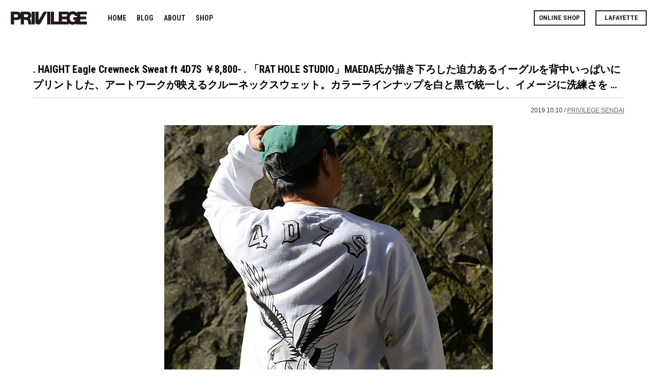

--- FILE ---
content_type: text/html; charset=UTF-8
request_url: https://privilege.jp/blog/privilege-sendai/haight-eagle-crewneck-sweat-ft-4d7s-%EF%BF%A58800-%E3%80%8Crat-hole-studio%E3%80%8Dmaeda%E6%B0%8F%E3%81%8C%E6%8F%8F%E3%81%8D%E4%B8%8B%E3%82%8D%E3%81%97%E3%81%9F%E8%BF%AB%E5%8A%9B%E3%81%82/
body_size: 13632
content:
<!DOCTYPE html>
<html lang="ja">
<head>
	
<!-- Global site tag (gtag.js) - Google Analytics -->
<script async src="https://www.googletagmanager.com/gtag/js?id=UA-41724975-6"></script>
<script>
  window.dataLayer = window.dataLayer || [];
  function gtag(){dataLayer.push(arguments);}
  gtag('js', new Date());

  gtag('config', 'UA-41724975-6');
</script>

	
<meta charset="UTF-8">
<meta name="viewport" content="width=device-width,initial-scale=1.0">
<meta http-equiv="X-UA-Compatible" content="IE=edge,chrome=1">
<meta name="format-detection" content="telephone=no">
	
	
<link rel="shortcut icon" type="image/vnd.microsoft.icon" href="/favicon.ico">
<link rel="icon" type="image/vnd.microsoft.icon" href="/favicon.ico">
<link rel="apple-touch-icon" sizes="57x57" href="https://privilege.co.jp/shared01/images/apple-touch-icon-57x57.png">
<link rel="apple-touch-icon" sizes="60x60" href="https://privilege.co.jp/shared01/images/apple-touch-icon-60x60.png">
<link rel="apple-touch-icon" sizes="72x72" href="https://privilege.co.jp/shared01/images/apple-touch-icon-72x72.png">
<link rel="apple-touch-icon" sizes="76x76" href="https://privilege.co.jp/shared01/images/apple-touch-icon-76x76.png">
<link rel="apple-touch-icon" sizes="114x114" href="https://privilege.co.jp/shared01/images/apple-touch-icon-114x114.png">
<link rel="apple-touch-icon" sizes="120x120" href="https://privilege.co.jp/shared01/images/apple-touch-icon-120x120.png">
<link rel="apple-touch-icon" sizes="144x144" href="https://privilege.co.jp/shared01/images/apple-touch-icon-144x144.png">
<link rel="apple-touch-icon" sizes="152x152" href="https://privilege.co.jp/shared01/images/apple-touch-icon-152x152.png">
<link rel="apple-touch-icon" sizes="180x180" href="https://privilege.co.jp/shared01/images/apple-touch-icon-180x180.png">
<link rel="icon" type="image/png" sizes="192x192" href="https://privilege.co.jp/shared01/images/android-chrome-192x192.png">
<link rel="icon" type="image/png" sizes="48x48" href="https://privilege.co.jp/shared01/images/favicon-48x48.png">
<link rel="icon" type="image/png" sizes="96x96" href="https://privilege.co.jp/shared01/images/favicon-96x96.png">
<link rel="icon" type="image/png" sizes="96x96" href="https://privilege.co.jp/shared01/images/favicon-160x160.png">
<link rel="icon" type="image/png" sizes="96x96" href="https://privilege.co.jp/shared01/images/favicon-196x196.png">
<link rel="icon" type="image/png" sizes="16x16" href="https://privilege.co.jp/shared01/images/favicon-16x16.png">
<link rel="icon" type="image/png" sizes="32x32" href="https://privilege.co.jp/shared01/images/favicon-32x32.png">
<link rel="stylesheet" href="https://privilege.jp/wp/wp-content/themes/pv2019/style.css" />
<link href="https://fonts.googleapis.com/css?family=Roboto+Condensed:400,700" rel="stylesheet">
<link rel="stylesheet" href="https://use.fontawesome.com/releases/v5.4.1/css/all.css" integrity="sha384-5sAR7xN1Nv6T6+dT2mhtzEpVJvfS3NScPQTrOxhwjIuvcA67KV2R5Jz6kr4abQsz" crossorigin="anonymous">
<link href="/shared01/css/style.css" rel="stylesheet" type="text/css"/>
<script src="/shared01/js/jquery.js"></script>
<script src="/shared01/js/run.js"></script>



		<!-- All in One SEO 4.9.3 - aioseo.com -->
		<title>. HAIGHT Eagle Crewneck Sweat ft 4D7S ￥8,800- . 「RAT HOLE STUDIO」MAEDA氏が描き下ろした迫力あるイーグルを背中いっぱいにプリントした、アートワークが映えるクルーネックスウェット。カラーラインナップを白と黒で統一し、イメージに洗練さをプラス。フロントのデザインはhaightのラウンドロゴをアレンジし、highというメッセージに置き換えた。高く飛翔するイーグルのアートワークと繋がるメッセージであることに加え、人生は常にハイでありたいという意味も込められている。カラーは、WHITE / BLACKの2色展開。 . 「4D7S」とは… 仙台を拠点に2001年にスタートし、これまで多くのスケーターや、ミュージシャン、絵師、俳優など様々なジャンルに精通するワールドワイドなブランド。国内は、もちろん海外からも多くのファンを持ち、今では、北は、北海道、南は、九州までGREATなセレクトシャップにて展開中。主宰のGEN OHYAMA氏が、NY、LAなどで得た経験が生かされており、ARTWORKやARTISTの起用に抜群のセンスを魅せる。現在でも、LAのWESTHOLLWOODにある STREET ARTの老舗「NEW IMAGE ART GALLERY」と深い親交を持つ。 . / . ============================ ONLINE STORE 10:00 / 10.12 sat On Sale STORE 12:00 / 10.12 sat On Sale ============================ . - PRIVILEGE OFFICIAL SITE｜プリビレッジ 公式ブランドサイト</title>
	<meta name="description" content="HAIGHT Eagle Crewneck Sweat ft 4D7S ￥8,800- . 「RAT HOLE" />
	<meta name="robots" content="max-image-preview:large" />
	<meta name="author" content="PRIVILEGE"/>
	<link rel="canonical" href="https://privilege.jp/blog/privilege-sendai/haight-eagle-crewneck-sweat-ft-4d7s-%ef%bf%a58800-%e3%80%8crat-hole-studio%e3%80%8dmaeda%e6%b0%8f%e3%81%8c%e6%8f%8f%e3%81%8d%e4%b8%8b%e3%82%8d%e3%81%97%e3%81%9f%e8%bf%ab%e5%8a%9b%e3%81%82/" />
	<meta name="generator" content="All in One SEO (AIOSEO) 4.9.3" />
		<meta property="og:locale" content="ja_JP" />
		<meta property="og:site_name" content="PRIVILEGE OFFICIAL SITE｜プリビレッジ 公式ブランドサイト - プリビレッジのオフィシャルサイト。東京/新潟/高崎/仙台/名古屋/ニューヨークとワールドワイドにブランドを展開中。Lafayetteによるプロデュースで2010年より歴史を刻み始めた新しいムーブメント「PRIVILEGE」の情報発信サイトです。" />
		<meta property="og:type" content="article" />
		<meta property="og:title" content=". HAIGHT Eagle Crewneck Sweat ft 4D7S ￥8,800- . 「RAT HOLE STUDIO」MAEDA氏が描き下ろした迫力あるイーグルを背中いっぱいにプリントした、アートワークが映えるクルーネックスウェット。カラーラインナップを白と黒で統一し、イメージに洗練さをプラス。フロントのデザインはhaightのラウンドロゴをアレンジし、highというメッセージに置き換えた。高く飛翔するイーグルのアートワークと繋がるメッセージであることに加え、人生は常にハイでありたいという意味も込められている。カラーは、WHITE / BLACKの2色展開。 . 「4D7S」とは… 仙台を拠点に2001年にスタートし、これまで多くのスケーターや、ミュージシャン、絵師、俳優など様々なジャンルに精通するワールドワイドなブランド。国内は、もちろん海外からも多くのファンを持ち、今では、北は、北海道、南は、九州までGREATなセレクトシャップにて展開中。主宰のGEN OHYAMA氏が、NY、LAなどで得た経験が生かされており、ARTWORKやARTISTの起用に抜群のセンスを魅せる。現在でも、LAのWESTHOLLWOODにある STREET ARTの老舗「NEW IMAGE ART GALLERY」と深い親交を持つ。 . / . ============================ ONLINE STORE 10:00 / 10.12 sat On Sale STORE 12:00 / 10.12 sat On Sale ============================ . - PRIVILEGE OFFICIAL SITE｜プリビレッジ 公式ブランドサイト" />
		<meta property="og:description" content="HAIGHT Eagle Crewneck Sweat ft 4D7S ￥8,800- . 「RAT HOLE" />
		<meta property="og:url" content="https://privilege.jp/blog/privilege-sendai/haight-eagle-crewneck-sweat-ft-4d7s-%ef%bf%a58800-%e3%80%8crat-hole-studio%e3%80%8dmaeda%e6%b0%8f%e3%81%8c%e6%8f%8f%e3%81%8d%e4%b8%8b%e3%82%8d%e3%81%97%e3%81%9f%e8%bf%ab%e5%8a%9b%e3%81%82/" />
		<meta property="article:published_time" content="2019-10-10T05:12:54+00:00" />
		<meta property="article:modified_time" content="2019-10-10T05:13:43+00:00" />
		<meta name="twitter:card" content="summary" />
		<meta name="twitter:title" content=". HAIGHT Eagle Crewneck Sweat ft 4D7S ￥8,800- . 「RAT HOLE STUDIO」MAEDA氏が描き下ろした迫力あるイーグルを背中いっぱいにプリントした、アートワークが映えるクルーネックスウェット。カラーラインナップを白と黒で統一し、イメージに洗練さをプラス。フロントのデザインはhaightのラウンドロゴをアレンジし、highというメッセージに置き換えた。高く飛翔するイーグルのアートワークと繋がるメッセージであることに加え、人生は常にハイでありたいという意味も込められている。カラーは、WHITE / BLACKの2色展開。 . 「4D7S」とは… 仙台を拠点に2001年にスタートし、これまで多くのスケーターや、ミュージシャン、絵師、俳優など様々なジャンルに精通するワールドワイドなブランド。国内は、もちろん海外からも多くのファンを持ち、今では、北は、北海道、南は、九州までGREATなセレクトシャップにて展開中。主宰のGEN OHYAMA氏が、NY、LAなどで得た経験が生かされており、ARTWORKやARTISTの起用に抜群のセンスを魅せる。現在でも、LAのWESTHOLLWOODにある STREET ARTの老舗「NEW IMAGE ART GALLERY」と深い親交を持つ。 . / . ============================ ONLINE STORE 10:00 / 10.12 sat On Sale STORE 12:00 / 10.12 sat On Sale ============================ . - PRIVILEGE OFFICIAL SITE｜プリビレッジ 公式ブランドサイト" />
		<meta name="twitter:description" content="HAIGHT Eagle Crewneck Sweat ft 4D7S ￥8,800- . 「RAT HOLE" />
		<script type="application/ld+json" class="aioseo-schema">
			{"@context":"https:\/\/schema.org","@graph":[{"@type":"BlogPosting","@id":"https:\/\/privilege.jp\/blog\/privilege-sendai\/haight-eagle-crewneck-sweat-ft-4d7s-%ef%bf%a58800-%e3%80%8crat-hole-studio%e3%80%8dmaeda%e6%b0%8f%e3%81%8c%e6%8f%8f%e3%81%8d%e4%b8%8b%e3%82%8d%e3%81%97%e3%81%9f%e8%bf%ab%e5%8a%9b%e3%81%82\/#blogposting","name":". HAIGHT Eagle Crewneck Sweat ft 4D7S \uffe58,800- . \u300cRAT HOLE STUDIO\u300dMAEDA\u6c0f\u304c\u63cf\u304d\u4e0b\u308d\u3057\u305f\u8feb\u529b\u3042\u308b\u30a4\u30fc\u30b0\u30eb\u3092\u80cc\u4e2d\u3044\u3063\u3071\u3044\u306b\u30d7\u30ea\u30f3\u30c8\u3057\u305f\u3001\u30a2\u30fc\u30c8\u30ef\u30fc\u30af\u304c\u6620\u3048\u308b\u30af\u30eb\u30fc\u30cd\u30c3\u30af\u30b9\u30a6\u30a7\u30c3\u30c8\u3002\u30ab\u30e9\u30fc\u30e9\u30a4\u30f3\u30ca\u30c3\u30d7\u3092\u767d\u3068\u9ed2\u3067\u7d71\u4e00\u3057\u3001\u30a4\u30e1\u30fc\u30b8\u306b\u6d17\u7df4\u3055\u3092\u30d7\u30e9\u30b9\u3002\u30d5\u30ed\u30f3\u30c8\u306e\u30c7\u30b6\u30a4\u30f3\u306fhaight\u306e\u30e9\u30a6\u30f3\u30c9\u30ed\u30b4\u3092\u30a2\u30ec\u30f3\u30b8\u3057\u3001high\u3068\u3044\u3046\u30e1\u30c3\u30bb\u30fc\u30b8\u306b\u7f6e\u304d\u63db\u3048\u305f\u3002\u9ad8\u304f\u98db\u7fd4\u3059\u308b\u30a4\u30fc\u30b0\u30eb\u306e\u30a2\u30fc\u30c8\u30ef\u30fc\u30af\u3068\u7e4b\u304c\u308b\u30e1\u30c3\u30bb\u30fc\u30b8\u3067\u3042\u308b\u3053\u3068\u306b\u52a0\u3048\u3001\u4eba\u751f\u306f\u5e38\u306b\u30cf\u30a4\u3067\u3042\u308a\u305f\u3044\u3068\u3044\u3046\u610f\u5473\u3082\u8fbc\u3081\u3089\u308c\u3066\u3044\u308b\u3002\u30ab\u30e9\u30fc\u306f\u3001WHITE \/ BLACK\u306e2\u8272\u5c55\u958b\u3002 . \u300c4D7S\u300d\u3068\u306f\u2026 \u4ed9\u53f0\u3092\u62e0\u70b9\u306b2001\u5e74\u306b\u30b9\u30bf\u30fc\u30c8\u3057\u3001\u3053\u308c\u307e\u3067\u591a\u304f\u306e\u30b9\u30b1\u30fc\u30bf\u30fc\u3084\u3001\u30df\u30e5\u30fc\u30b8\u30b7\u30e3\u30f3\u3001\u7d75\u5e2b\u3001\u4ff3\u512a\u306a\u3069\u69d8\u3005\u306a\u30b8\u30e3\u30f3\u30eb\u306b\u7cbe\u901a\u3059\u308b\u30ef\u30fc\u30eb\u30c9\u30ef\u30a4\u30c9\u306a\u30d6\u30e9\u30f3\u30c9\u3002\u56fd\u5185\u306f\u3001\u3082\u3061\u308d\u3093\u6d77\u5916\u304b\u3089\u3082\u591a\u304f\u306e\u30d5\u30a1\u30f3\u3092\u6301\u3061\u3001\u4eca\u3067\u306f\u3001\u5317\u306f\u3001\u5317\u6d77\u9053\u3001\u5357\u306f\u3001\u4e5d\u5dde\u307e\u3067GREAT\u306a\u30bb\u30ec\u30af\u30c8\u30b7\u30e3\u30c3\u30d7\u306b\u3066\u5c55\u958b\u4e2d\u3002\u4e3b\u5bb0\u306eGEN OHYAMA\u6c0f\u304c\u3001NY\u3001LA\u306a\u3069\u3067\u5f97\u305f\u7d4c\u9a13\u304c\u751f\u304b\u3055\u308c\u3066\u304a\u308a\u3001ARTWORK\u3084ARTIST\u306e\u8d77\u7528\u306b\u629c\u7fa4\u306e\u30bb\u30f3\u30b9\u3092\u9b45\u305b\u308b\u3002\u73fe\u5728\u3067\u3082\u3001LA\u306eWESTHOLLWOOD\u306b\u3042\u308b STREET ART\u306e\u8001\u8217\u300cNEW IMAGE ART GALLERY\u300d\u3068\u6df1\u3044\u89aa\u4ea4\u3092\u6301\u3064\u3002 . \/ . ============================ ONLINE STORE 10:00 \/ 10.12 sat On Sale STORE 12:00 \/ 10.12 sat On Sale ============================ . - PRIVILEGE OFFICIAL SITE\uff5c\u30d7\u30ea\u30d3\u30ec\u30c3\u30b8 \u516c\u5f0f\u30d6\u30e9\u30f3\u30c9\u30b5\u30a4\u30c8","headline":". HAIGHT Eagle Crewneck Sweat ft 4D7S \uffe58,800- . \u300cRAT HOLE STUDIO\u300dMAEDA\u6c0f\u304c\u63cf\u304d\u4e0b\u308d\u3057\u305f\u8feb\u529b\u3042\u308b\u30a4\u30fc\u30b0\u30eb\u3092\u80cc\u4e2d\u3044\u3063\u3071\u3044\u306b\u30d7\u30ea\u30f3\u30c8\u3057\u305f\u3001\u30a2\u30fc\u30c8\u30ef\u30fc\u30af\u304c\u6620\u3048\u308b\u30af\u30eb\u30fc\u30cd\u30c3\u30af\u30b9\u30a6\u30a7\u30c3\u30c8\u3002\u30ab\u30e9\u30fc\u30e9\u30a4\u30f3\u30ca\u30c3\u30d7\u3092\u767d\u3068\u9ed2\u3067\u7d71\u4e00\u3057\u3001\u30a4\u30e1\u30fc\u30b8\u306b\u6d17\u7df4\u3055\u3092\u30d7\u30e9\u30b9\u3002\u30d5\u30ed\u30f3\u30c8\u306e\u30c7\u30b6\u30a4\u30f3\u306fhaight\u306e\u30e9\u30a6\u30f3\u30c9\u30ed\u30b4\u3092\u30a2\u30ec\u30f3\u30b8\u3057\u3001high\u3068\u3044\u3046\u30e1\u30c3\u30bb\u30fc\u30b8\u306b\u7f6e\u304d\u63db\u3048\u305f\u3002\u9ad8\u304f\u98db\u7fd4\u3059\u308b\u30a4\u30fc\u30b0\u30eb\u306e\u30a2\u30fc\u30c8\u30ef\u30fc\u30af\u3068\u7e4b\u304c\u308b\u30e1\u30c3\u30bb\u30fc\u30b8\u3067\u3042\u308b\u3053\u3068\u306b\u52a0\u3048\u3001\u4eba\u751f\u306f\u5e38\u306b\u30cf\u30a4\u3067\u3042\u308a\u305f\u3044\u3068\u3044\u3046\u610f\u5473\u3082\u8fbc\u3081\u3089\u308c\u3066\u3044\u308b\u3002\u30ab\u30e9\u30fc\u306f\u3001WHITE \/ BLACK\u306e2\u8272\u5c55\u958b\u3002 . \u300c4D7S\u300d\u3068\u306f\u2026 \u4ed9\u53f0\u3092\u62e0\u70b9\u306b2001\u5e74\u306b\u30b9\u30bf\u30fc\u30c8\u3057\u3001\u3053\u308c\u307e\u3067\u591a\u304f\u306e\u30b9\u30b1\u30fc\u30bf\u30fc\u3084\u3001\u30df\u30e5\u30fc\u30b8\u30b7\u30e3\u30f3\u3001\u7d75\u5e2b\u3001\u4ff3\u512a\u306a\u3069\u69d8\u3005\u306a\u30b8\u30e3\u30f3\u30eb\u306b\u7cbe\u901a\u3059\u308b\u30ef\u30fc\u30eb\u30c9\u30ef\u30a4\u30c9\u306a\u30d6\u30e9\u30f3\u30c9\u3002\u56fd\u5185\u306f\u3001\u3082\u3061\u308d\u3093\u6d77\u5916\u304b\u3089\u3082\u591a\u304f\u306e\u30d5\u30a1\u30f3\u3092\u6301\u3061\u3001\u4eca\u3067\u306f\u3001\u5317\u306f\u3001\u5317\u6d77\u9053\u3001\u5357\u306f\u3001\u4e5d\u5dde\u307e\u3067GREAT\u306a\u30bb\u30ec\u30af\u30c8\u30b7\u30e3\u30c3\u30d7\u306b\u3066\u5c55\u958b\u4e2d\u3002\u4e3b\u5bb0\u306eGEN OHYAMA\u6c0f\u304c\u3001NY\u3001LA\u306a\u3069\u3067\u5f97\u305f\u7d4c\u9a13\u304c\u751f\u304b\u3055\u308c\u3066\u304a\u308a\u3001ARTWORK\u3084ARTIST\u306e\u8d77\u7528\u306b\u629c\u7fa4\u306e\u30bb\u30f3\u30b9\u3092\u9b45\u305b\u308b\u3002\u73fe\u5728\u3067\u3082\u3001LA\u306eWESTHOLLWOOD\u306b\u3042\u308b STREET ART\u306e\u8001\u8217\u300cNEW IMAGE ART GALLERY\u300d\u3068\u6df1\u3044\u89aa\u4ea4\u3092\u6301\u3064\u3002 .  \/  . ============================ ONLINE STORE 10:00 \/ 10.12 sat On Sale STORE 12:00 \/ 10.12 sat On Sale ============================ .","author":{"@id":"https:\/\/privilege.jp\/author\/privilege\/#author"},"publisher":{"@id":"https:\/\/privilege.jp\/#organization"},"image":{"@type":"ImageObject","url":"https:\/\/privilege.jp\/wp\/wp-content\/uploads\/2019\/10\/ff6303cba17231064c3259a32789fec2.-haightbrand-haight-4d7s-ratholestudio-privilege-privilege_sendai-b.jpg","width":640,"height":640},"datePublished":"2019-10-10T15:42:54+09:00","dateModified":"2019-10-10T14:13:43+09:00","inLanguage":"ja","mainEntityOfPage":{"@id":"https:\/\/privilege.jp\/blog\/privilege-sendai\/haight-eagle-crewneck-sweat-ft-4d7s-%ef%bf%a58800-%e3%80%8crat-hole-studio%e3%80%8dmaeda%e6%b0%8f%e3%81%8c%e6%8f%8f%e3%81%8d%e4%b8%8b%e3%82%8d%e3%81%97%e3%81%9f%e8%bf%ab%e5%8a%9b%e3%81%82\/#webpage"},"isPartOf":{"@id":"https:\/\/privilege.jp\/blog\/privilege-sendai\/haight-eagle-crewneck-sweat-ft-4d7s-%ef%bf%a58800-%e3%80%8crat-hole-studio%e3%80%8dmaeda%e6%b0%8f%e3%81%8c%e6%8f%8f%e3%81%8d%e4%b8%8b%e3%82%8d%e3%81%97%e3%81%9f%e8%bf%ab%e5%8a%9b%e3%81%82\/#webpage"},"articleSection":"PRIVILEGE SENDAI, 4d7s, blackstore, fashion, HAIGHT, haightbrand, instagood, mensfashion, PRIVILEGE, privilege_sendai, ratholestudio, select, street, streetfashion, streetper, streetstyle"},{"@type":"BreadcrumbList","@id":"https:\/\/privilege.jp\/blog\/privilege-sendai\/haight-eagle-crewneck-sweat-ft-4d7s-%ef%bf%a58800-%e3%80%8crat-hole-studio%e3%80%8dmaeda%e6%b0%8f%e3%81%8c%e6%8f%8f%e3%81%8d%e4%b8%8b%e3%82%8d%e3%81%97%e3%81%9f%e8%bf%ab%e5%8a%9b%e3%81%82\/#breadcrumblist","itemListElement":[{"@type":"ListItem","@id":"https:\/\/privilege.jp#listItem","position":1,"name":"\u30db\u30fc\u30e0","item":"https:\/\/privilege.jp","nextItem":{"@type":"ListItem","@id":"https:\/\/privilege.jp\/category\/blog\/#listItem","name":"BLOG"}},{"@type":"ListItem","@id":"https:\/\/privilege.jp\/category\/blog\/#listItem","position":2,"name":"BLOG","item":"https:\/\/privilege.jp\/category\/blog\/","nextItem":{"@type":"ListItem","@id":"https:\/\/privilege.jp\/category\/blog\/privilege-sendai\/#listItem","name":"PRIVILEGE SENDAI"},"previousItem":{"@type":"ListItem","@id":"https:\/\/privilege.jp#listItem","name":"\u30db\u30fc\u30e0"}},{"@type":"ListItem","@id":"https:\/\/privilege.jp\/category\/blog\/privilege-sendai\/#listItem","position":3,"name":"PRIVILEGE SENDAI","item":"https:\/\/privilege.jp\/category\/blog\/privilege-sendai\/","nextItem":{"@type":"ListItem","@id":"https:\/\/privilege.jp\/blog\/privilege-sendai\/haight-eagle-crewneck-sweat-ft-4d7s-%ef%bf%a58800-%e3%80%8crat-hole-studio%e3%80%8dmaeda%e6%b0%8f%e3%81%8c%e6%8f%8f%e3%81%8d%e4%b8%8b%e3%82%8d%e3%81%97%e3%81%9f%e8%bf%ab%e5%8a%9b%e3%81%82\/#listItem","name":". HAIGHT Eagle Crewneck Sweat ft 4D7S \uffe58,800- . \u300cRAT HOLE STUDIO\u300dMAEDA\u6c0f\u304c\u63cf\u304d\u4e0b\u308d\u3057\u305f\u8feb\u529b\u3042\u308b\u30a4\u30fc\u30b0\u30eb\u3092\u80cc\u4e2d\u3044\u3063\u3071\u3044\u306b\u30d7\u30ea\u30f3\u30c8\u3057\u305f\u3001\u30a2\u30fc\u30c8\u30ef\u30fc\u30af\u304c\u6620\u3048\u308b\u30af\u30eb\u30fc\u30cd\u30c3\u30af\u30b9\u30a6\u30a7\u30c3\u30c8\u3002\u30ab\u30e9\u30fc\u30e9\u30a4\u30f3\u30ca\u30c3\u30d7\u3092\u767d\u3068\u9ed2\u3067\u7d71\u4e00\u3057\u3001\u30a4\u30e1\u30fc\u30b8\u306b\u6d17\u7df4\u3055\u3092\u30d7\u30e9\u30b9\u3002\u30d5\u30ed\u30f3\u30c8\u306e\u30c7\u30b6\u30a4\u30f3\u306fhaight\u306e\u30e9\u30a6\u30f3\u30c9\u30ed\u30b4\u3092\u30a2\u30ec\u30f3\u30b8\u3057\u3001high\u3068\u3044\u3046\u30e1\u30c3\u30bb\u30fc\u30b8\u306b\u7f6e\u304d\u63db\u3048\u305f\u3002\u9ad8\u304f\u98db\u7fd4\u3059\u308b\u30a4\u30fc\u30b0\u30eb\u306e\u30a2\u30fc\u30c8\u30ef\u30fc\u30af\u3068\u7e4b\u304c\u308b\u30e1\u30c3\u30bb\u30fc\u30b8\u3067\u3042\u308b\u3053\u3068\u306b\u52a0\u3048\u3001\u4eba\u751f\u306f\u5e38\u306b\u30cf\u30a4\u3067\u3042\u308a\u305f\u3044\u3068\u3044\u3046\u610f\u5473\u3082\u8fbc\u3081\u3089\u308c\u3066\u3044\u308b\u3002\u30ab\u30e9\u30fc\u306f\u3001WHITE \/ BLACK\u306e2\u8272\u5c55\u958b\u3002 . \u300c4D7S\u300d\u3068\u306f\u2026 \u4ed9\u53f0\u3092\u62e0\u70b9\u306b2001\u5e74\u306b\u30b9\u30bf\u30fc\u30c8\u3057\u3001\u3053\u308c\u307e\u3067\u591a\u304f\u306e\u30b9\u30b1\u30fc\u30bf\u30fc\u3084\u3001\u30df\u30e5\u30fc\u30b8\u30b7\u30e3\u30f3\u3001\u7d75\u5e2b\u3001\u4ff3\u512a\u306a\u3069\u69d8\u3005\u306a\u30b8\u30e3\u30f3\u30eb\u306b\u7cbe\u901a\u3059\u308b\u30ef\u30fc\u30eb\u30c9\u30ef\u30a4\u30c9\u306a\u30d6\u30e9\u30f3\u30c9\u3002\u56fd\u5185\u306f\u3001\u3082\u3061\u308d\u3093\u6d77\u5916\u304b\u3089\u3082\u591a\u304f\u306e\u30d5\u30a1\u30f3\u3092\u6301\u3061\u3001\u4eca\u3067\u306f\u3001\u5317\u306f\u3001\u5317\u6d77\u9053\u3001\u5357\u306f\u3001\u4e5d\u5dde\u307e\u3067GREAT\u306a\u30bb\u30ec\u30af\u30c8\u30b7\u30e3\u30c3\u30d7\u306b\u3066\u5c55\u958b\u4e2d\u3002\u4e3b\u5bb0\u306eGEN OHYAMA\u6c0f\u304c\u3001NY\u3001LA\u306a\u3069\u3067\u5f97\u305f\u7d4c\u9a13\u304c\u751f\u304b\u3055\u308c\u3066\u304a\u308a\u3001ARTWORK\u3084ARTIST\u306e\u8d77\u7528\u306b\u629c\u7fa4\u306e\u30bb\u30f3\u30b9\u3092\u9b45\u305b\u308b\u3002\u73fe\u5728\u3067\u3082\u3001LA\u306eWESTHOLLWOOD\u306b\u3042\u308b STREET ART\u306e\u8001\u8217\u300cNEW IMAGE ART GALLERY\u300d\u3068\u6df1\u3044\u89aa\u4ea4\u3092\u6301\u3064\u3002 .  \/  . ============================ ONLINE STORE 10:00 \/ 10.12 sat On Sale STORE 12:00 \/ 10.12 sat On Sale ============================ ."},"previousItem":{"@type":"ListItem","@id":"https:\/\/privilege.jp\/category\/blog\/#listItem","name":"BLOG"}},{"@type":"ListItem","@id":"https:\/\/privilege.jp\/blog\/privilege-sendai\/haight-eagle-crewneck-sweat-ft-4d7s-%ef%bf%a58800-%e3%80%8crat-hole-studio%e3%80%8dmaeda%e6%b0%8f%e3%81%8c%e6%8f%8f%e3%81%8d%e4%b8%8b%e3%82%8d%e3%81%97%e3%81%9f%e8%bf%ab%e5%8a%9b%e3%81%82\/#listItem","position":4,"name":". HAIGHT Eagle Crewneck Sweat ft 4D7S \uffe58,800- . \u300cRAT HOLE STUDIO\u300dMAEDA\u6c0f\u304c\u63cf\u304d\u4e0b\u308d\u3057\u305f\u8feb\u529b\u3042\u308b\u30a4\u30fc\u30b0\u30eb\u3092\u80cc\u4e2d\u3044\u3063\u3071\u3044\u306b\u30d7\u30ea\u30f3\u30c8\u3057\u305f\u3001\u30a2\u30fc\u30c8\u30ef\u30fc\u30af\u304c\u6620\u3048\u308b\u30af\u30eb\u30fc\u30cd\u30c3\u30af\u30b9\u30a6\u30a7\u30c3\u30c8\u3002\u30ab\u30e9\u30fc\u30e9\u30a4\u30f3\u30ca\u30c3\u30d7\u3092\u767d\u3068\u9ed2\u3067\u7d71\u4e00\u3057\u3001\u30a4\u30e1\u30fc\u30b8\u306b\u6d17\u7df4\u3055\u3092\u30d7\u30e9\u30b9\u3002\u30d5\u30ed\u30f3\u30c8\u306e\u30c7\u30b6\u30a4\u30f3\u306fhaight\u306e\u30e9\u30a6\u30f3\u30c9\u30ed\u30b4\u3092\u30a2\u30ec\u30f3\u30b8\u3057\u3001high\u3068\u3044\u3046\u30e1\u30c3\u30bb\u30fc\u30b8\u306b\u7f6e\u304d\u63db\u3048\u305f\u3002\u9ad8\u304f\u98db\u7fd4\u3059\u308b\u30a4\u30fc\u30b0\u30eb\u306e\u30a2\u30fc\u30c8\u30ef\u30fc\u30af\u3068\u7e4b\u304c\u308b\u30e1\u30c3\u30bb\u30fc\u30b8\u3067\u3042\u308b\u3053\u3068\u306b\u52a0\u3048\u3001\u4eba\u751f\u306f\u5e38\u306b\u30cf\u30a4\u3067\u3042\u308a\u305f\u3044\u3068\u3044\u3046\u610f\u5473\u3082\u8fbc\u3081\u3089\u308c\u3066\u3044\u308b\u3002\u30ab\u30e9\u30fc\u306f\u3001WHITE \/ BLACK\u306e2\u8272\u5c55\u958b\u3002 . \u300c4D7S\u300d\u3068\u306f\u2026 \u4ed9\u53f0\u3092\u62e0\u70b9\u306b2001\u5e74\u306b\u30b9\u30bf\u30fc\u30c8\u3057\u3001\u3053\u308c\u307e\u3067\u591a\u304f\u306e\u30b9\u30b1\u30fc\u30bf\u30fc\u3084\u3001\u30df\u30e5\u30fc\u30b8\u30b7\u30e3\u30f3\u3001\u7d75\u5e2b\u3001\u4ff3\u512a\u306a\u3069\u69d8\u3005\u306a\u30b8\u30e3\u30f3\u30eb\u306b\u7cbe\u901a\u3059\u308b\u30ef\u30fc\u30eb\u30c9\u30ef\u30a4\u30c9\u306a\u30d6\u30e9\u30f3\u30c9\u3002\u56fd\u5185\u306f\u3001\u3082\u3061\u308d\u3093\u6d77\u5916\u304b\u3089\u3082\u591a\u304f\u306e\u30d5\u30a1\u30f3\u3092\u6301\u3061\u3001\u4eca\u3067\u306f\u3001\u5317\u306f\u3001\u5317\u6d77\u9053\u3001\u5357\u306f\u3001\u4e5d\u5dde\u307e\u3067GREAT\u306a\u30bb\u30ec\u30af\u30c8\u30b7\u30e3\u30c3\u30d7\u306b\u3066\u5c55\u958b\u4e2d\u3002\u4e3b\u5bb0\u306eGEN OHYAMA\u6c0f\u304c\u3001NY\u3001LA\u306a\u3069\u3067\u5f97\u305f\u7d4c\u9a13\u304c\u751f\u304b\u3055\u308c\u3066\u304a\u308a\u3001ARTWORK\u3084ARTIST\u306e\u8d77\u7528\u306b\u629c\u7fa4\u306e\u30bb\u30f3\u30b9\u3092\u9b45\u305b\u308b\u3002\u73fe\u5728\u3067\u3082\u3001LA\u306eWESTHOLLWOOD\u306b\u3042\u308b STREET ART\u306e\u8001\u8217\u300cNEW IMAGE ART GALLERY\u300d\u3068\u6df1\u3044\u89aa\u4ea4\u3092\u6301\u3064\u3002 .  \/  . ============================ ONLINE STORE 10:00 \/ 10.12 sat On Sale STORE 12:00 \/ 10.12 sat On Sale ============================ .","previousItem":{"@type":"ListItem","@id":"https:\/\/privilege.jp\/category\/blog\/privilege-sendai\/#listItem","name":"PRIVILEGE SENDAI"}}]},{"@type":"Organization","@id":"https:\/\/privilege.jp\/#organization","name":"PRIVILEGE OFFICIAL SITE\uff5c\u30d7\u30ea\u30d3\u30ec\u30c3\u30b8 \u516c\u5f0f\u30d6\u30e9\u30f3\u30c9\u30b5\u30a4\u30c8","description":"\u30d7\u30ea\u30d3\u30ec\u30c3\u30b8\u306e\u30aa\u30d5\u30a3\u30b7\u30e3\u30eb\u30b5\u30a4\u30c8\u3002\u6771\u4eac\/\u65b0\u6f5f\/\u9ad8\u5d0e\/\u4ed9\u53f0\/\u540d\u53e4\u5c4b\/\u30cb\u30e5\u30fc\u30e8\u30fc\u30af\u3068\u30ef\u30fc\u30eb\u30c9\u30ef\u30a4\u30c9\u306b\u30d6\u30e9\u30f3\u30c9\u3092\u5c55\u958b\u4e2d\u3002Lafayette\u306b\u3088\u308b\u30d7\u30ed\u30c7\u30e5\u30fc\u30b9\u30672010\u5e74\u3088\u308a\u6b74\u53f2\u3092\u523b\u307f\u59cb\u3081\u305f\u65b0\u3057\u3044\u30e0\u30fc\u30d6\u30e1\u30f3\u30c8\u300cPRIVILEGE\u300d\u306e\u60c5\u5831\u767a\u4fe1\u30b5\u30a4\u30c8\u3067\u3059\u3002","url":"https:\/\/privilege.jp\/"},{"@type":"Person","@id":"https:\/\/privilege.jp\/author\/privilege\/#author","url":"https:\/\/privilege.jp\/author\/privilege\/","name":"PRIVILEGE","image":{"@type":"ImageObject","@id":"https:\/\/privilege.jp\/blog\/privilege-sendai\/haight-eagle-crewneck-sweat-ft-4d7s-%ef%bf%a58800-%e3%80%8crat-hole-studio%e3%80%8dmaeda%e6%b0%8f%e3%81%8c%e6%8f%8f%e3%81%8d%e4%b8%8b%e3%82%8d%e3%81%97%e3%81%9f%e8%bf%ab%e5%8a%9b%e3%81%82\/#authorImage","url":"https:\/\/secure.gravatar.com\/avatar\/e9c565736634ad07cd8a35d034432745?s=96&d=mm&r=g","width":96,"height":96,"caption":"PRIVILEGE"}},{"@type":"WebPage","@id":"https:\/\/privilege.jp\/blog\/privilege-sendai\/haight-eagle-crewneck-sweat-ft-4d7s-%ef%bf%a58800-%e3%80%8crat-hole-studio%e3%80%8dmaeda%e6%b0%8f%e3%81%8c%e6%8f%8f%e3%81%8d%e4%b8%8b%e3%82%8d%e3%81%97%e3%81%9f%e8%bf%ab%e5%8a%9b%e3%81%82\/#webpage","url":"https:\/\/privilege.jp\/blog\/privilege-sendai\/haight-eagle-crewneck-sweat-ft-4d7s-%ef%bf%a58800-%e3%80%8crat-hole-studio%e3%80%8dmaeda%e6%b0%8f%e3%81%8c%e6%8f%8f%e3%81%8d%e4%b8%8b%e3%82%8d%e3%81%97%e3%81%9f%e8%bf%ab%e5%8a%9b%e3%81%82\/","name":". HAIGHT Eagle Crewneck Sweat ft 4D7S \uffe58,800- . \u300cRAT HOLE STUDIO\u300dMAEDA\u6c0f\u304c\u63cf\u304d\u4e0b\u308d\u3057\u305f\u8feb\u529b\u3042\u308b\u30a4\u30fc\u30b0\u30eb\u3092\u80cc\u4e2d\u3044\u3063\u3071\u3044\u306b\u30d7\u30ea\u30f3\u30c8\u3057\u305f\u3001\u30a2\u30fc\u30c8\u30ef\u30fc\u30af\u304c\u6620\u3048\u308b\u30af\u30eb\u30fc\u30cd\u30c3\u30af\u30b9\u30a6\u30a7\u30c3\u30c8\u3002\u30ab\u30e9\u30fc\u30e9\u30a4\u30f3\u30ca\u30c3\u30d7\u3092\u767d\u3068\u9ed2\u3067\u7d71\u4e00\u3057\u3001\u30a4\u30e1\u30fc\u30b8\u306b\u6d17\u7df4\u3055\u3092\u30d7\u30e9\u30b9\u3002\u30d5\u30ed\u30f3\u30c8\u306e\u30c7\u30b6\u30a4\u30f3\u306fhaight\u306e\u30e9\u30a6\u30f3\u30c9\u30ed\u30b4\u3092\u30a2\u30ec\u30f3\u30b8\u3057\u3001high\u3068\u3044\u3046\u30e1\u30c3\u30bb\u30fc\u30b8\u306b\u7f6e\u304d\u63db\u3048\u305f\u3002\u9ad8\u304f\u98db\u7fd4\u3059\u308b\u30a4\u30fc\u30b0\u30eb\u306e\u30a2\u30fc\u30c8\u30ef\u30fc\u30af\u3068\u7e4b\u304c\u308b\u30e1\u30c3\u30bb\u30fc\u30b8\u3067\u3042\u308b\u3053\u3068\u306b\u52a0\u3048\u3001\u4eba\u751f\u306f\u5e38\u306b\u30cf\u30a4\u3067\u3042\u308a\u305f\u3044\u3068\u3044\u3046\u610f\u5473\u3082\u8fbc\u3081\u3089\u308c\u3066\u3044\u308b\u3002\u30ab\u30e9\u30fc\u306f\u3001WHITE \/ BLACK\u306e2\u8272\u5c55\u958b\u3002 . \u300c4D7S\u300d\u3068\u306f\u2026 \u4ed9\u53f0\u3092\u62e0\u70b9\u306b2001\u5e74\u306b\u30b9\u30bf\u30fc\u30c8\u3057\u3001\u3053\u308c\u307e\u3067\u591a\u304f\u306e\u30b9\u30b1\u30fc\u30bf\u30fc\u3084\u3001\u30df\u30e5\u30fc\u30b8\u30b7\u30e3\u30f3\u3001\u7d75\u5e2b\u3001\u4ff3\u512a\u306a\u3069\u69d8\u3005\u306a\u30b8\u30e3\u30f3\u30eb\u306b\u7cbe\u901a\u3059\u308b\u30ef\u30fc\u30eb\u30c9\u30ef\u30a4\u30c9\u306a\u30d6\u30e9\u30f3\u30c9\u3002\u56fd\u5185\u306f\u3001\u3082\u3061\u308d\u3093\u6d77\u5916\u304b\u3089\u3082\u591a\u304f\u306e\u30d5\u30a1\u30f3\u3092\u6301\u3061\u3001\u4eca\u3067\u306f\u3001\u5317\u306f\u3001\u5317\u6d77\u9053\u3001\u5357\u306f\u3001\u4e5d\u5dde\u307e\u3067GREAT\u306a\u30bb\u30ec\u30af\u30c8\u30b7\u30e3\u30c3\u30d7\u306b\u3066\u5c55\u958b\u4e2d\u3002\u4e3b\u5bb0\u306eGEN OHYAMA\u6c0f\u304c\u3001NY\u3001LA\u306a\u3069\u3067\u5f97\u305f\u7d4c\u9a13\u304c\u751f\u304b\u3055\u308c\u3066\u304a\u308a\u3001ARTWORK\u3084ARTIST\u306e\u8d77\u7528\u306b\u629c\u7fa4\u306e\u30bb\u30f3\u30b9\u3092\u9b45\u305b\u308b\u3002\u73fe\u5728\u3067\u3082\u3001LA\u306eWESTHOLLWOOD\u306b\u3042\u308b STREET ART\u306e\u8001\u8217\u300cNEW IMAGE ART GALLERY\u300d\u3068\u6df1\u3044\u89aa\u4ea4\u3092\u6301\u3064\u3002 . \/ . ============================ ONLINE STORE 10:00 \/ 10.12 sat On Sale STORE 12:00 \/ 10.12 sat On Sale ============================ . - PRIVILEGE OFFICIAL SITE\uff5c\u30d7\u30ea\u30d3\u30ec\u30c3\u30b8 \u516c\u5f0f\u30d6\u30e9\u30f3\u30c9\u30b5\u30a4\u30c8","description":"HAIGHT Eagle Crewneck Sweat ft 4D7S \uffe58,800- . \u300cRAT HOLE","inLanguage":"ja","isPartOf":{"@id":"https:\/\/privilege.jp\/#website"},"breadcrumb":{"@id":"https:\/\/privilege.jp\/blog\/privilege-sendai\/haight-eagle-crewneck-sweat-ft-4d7s-%ef%bf%a58800-%e3%80%8crat-hole-studio%e3%80%8dmaeda%e6%b0%8f%e3%81%8c%e6%8f%8f%e3%81%8d%e4%b8%8b%e3%82%8d%e3%81%97%e3%81%9f%e8%bf%ab%e5%8a%9b%e3%81%82\/#breadcrumblist"},"author":{"@id":"https:\/\/privilege.jp\/author\/privilege\/#author"},"creator":{"@id":"https:\/\/privilege.jp\/author\/privilege\/#author"},"image":{"@type":"ImageObject","url":"https:\/\/privilege.jp\/wp\/wp-content\/uploads\/2019\/10\/ff6303cba17231064c3259a32789fec2.-haightbrand-haight-4d7s-ratholestudio-privilege-privilege_sendai-b.jpg","@id":"https:\/\/privilege.jp\/blog\/privilege-sendai\/haight-eagle-crewneck-sweat-ft-4d7s-%ef%bf%a58800-%e3%80%8crat-hole-studio%e3%80%8dmaeda%e6%b0%8f%e3%81%8c%e6%8f%8f%e3%81%8d%e4%b8%8b%e3%82%8d%e3%81%97%e3%81%9f%e8%bf%ab%e5%8a%9b%e3%81%82\/#mainImage","width":640,"height":640},"primaryImageOfPage":{"@id":"https:\/\/privilege.jp\/blog\/privilege-sendai\/haight-eagle-crewneck-sweat-ft-4d7s-%ef%bf%a58800-%e3%80%8crat-hole-studio%e3%80%8dmaeda%e6%b0%8f%e3%81%8c%e6%8f%8f%e3%81%8d%e4%b8%8b%e3%82%8d%e3%81%97%e3%81%9f%e8%bf%ab%e5%8a%9b%e3%81%82\/#mainImage"},"datePublished":"2019-10-10T15:42:54+09:00","dateModified":"2019-10-10T14:13:43+09:00"},{"@type":"WebSite","@id":"https:\/\/privilege.jp\/#website","url":"https:\/\/privilege.jp\/","name":"PRIVILEGE OFFICIAL SITE\uff5c\u30d7\u30ea\u30d3\u30ec\u30c3\u30b8 \u516c\u5f0f\u30d6\u30e9\u30f3\u30c9\u30b5\u30a4\u30c8","description":"\u30d7\u30ea\u30d3\u30ec\u30c3\u30b8\u306e\u30aa\u30d5\u30a3\u30b7\u30e3\u30eb\u30b5\u30a4\u30c8\u3002\u6771\u4eac\/\u65b0\u6f5f\/\u9ad8\u5d0e\/\u4ed9\u53f0\/\u540d\u53e4\u5c4b\/\u30cb\u30e5\u30fc\u30e8\u30fc\u30af\u3068\u30ef\u30fc\u30eb\u30c9\u30ef\u30a4\u30c9\u306b\u30d6\u30e9\u30f3\u30c9\u3092\u5c55\u958b\u4e2d\u3002Lafayette\u306b\u3088\u308b\u30d7\u30ed\u30c7\u30e5\u30fc\u30b9\u30672010\u5e74\u3088\u308a\u6b74\u53f2\u3092\u523b\u307f\u59cb\u3081\u305f\u65b0\u3057\u3044\u30e0\u30fc\u30d6\u30e1\u30f3\u30c8\u300cPRIVILEGE\u300d\u306e\u60c5\u5831\u767a\u4fe1\u30b5\u30a4\u30c8\u3067\u3059\u3002","inLanguage":"ja","publisher":{"@id":"https:\/\/privilege.jp\/#organization"}}]}
		</script>
		<!-- All in One SEO -->

<link rel='dns-prefetch' href='//s.w.org' />
<script type="text/javascript">
window._wpemojiSettings = {"baseUrl":"https:\/\/s.w.org\/images\/core\/emoji\/13.1.0\/72x72\/","ext":".png","svgUrl":"https:\/\/s.w.org\/images\/core\/emoji\/13.1.0\/svg\/","svgExt":".svg","source":{"concatemoji":"https:\/\/privilege.jp\/wp\/wp-includes\/js\/wp-emoji-release.min.js?ver=5.9.12"}};
/*! This file is auto-generated */
!function(e,a,t){var n,r,o,i=a.createElement("canvas"),p=i.getContext&&i.getContext("2d");function s(e,t){var a=String.fromCharCode;p.clearRect(0,0,i.width,i.height),p.fillText(a.apply(this,e),0,0);e=i.toDataURL();return p.clearRect(0,0,i.width,i.height),p.fillText(a.apply(this,t),0,0),e===i.toDataURL()}function c(e){var t=a.createElement("script");t.src=e,t.defer=t.type="text/javascript",a.getElementsByTagName("head")[0].appendChild(t)}for(o=Array("flag","emoji"),t.supports={everything:!0,everythingExceptFlag:!0},r=0;r<o.length;r++)t.supports[o[r]]=function(e){if(!p||!p.fillText)return!1;switch(p.textBaseline="top",p.font="600 32px Arial",e){case"flag":return s([127987,65039,8205,9895,65039],[127987,65039,8203,9895,65039])?!1:!s([55356,56826,55356,56819],[55356,56826,8203,55356,56819])&&!s([55356,57332,56128,56423,56128,56418,56128,56421,56128,56430,56128,56423,56128,56447],[55356,57332,8203,56128,56423,8203,56128,56418,8203,56128,56421,8203,56128,56430,8203,56128,56423,8203,56128,56447]);case"emoji":return!s([10084,65039,8205,55357,56613],[10084,65039,8203,55357,56613])}return!1}(o[r]),t.supports.everything=t.supports.everything&&t.supports[o[r]],"flag"!==o[r]&&(t.supports.everythingExceptFlag=t.supports.everythingExceptFlag&&t.supports[o[r]]);t.supports.everythingExceptFlag=t.supports.everythingExceptFlag&&!t.supports.flag,t.DOMReady=!1,t.readyCallback=function(){t.DOMReady=!0},t.supports.everything||(n=function(){t.readyCallback()},a.addEventListener?(a.addEventListener("DOMContentLoaded",n,!1),e.addEventListener("load",n,!1)):(e.attachEvent("onload",n),a.attachEvent("onreadystatechange",function(){"complete"===a.readyState&&t.readyCallback()})),(n=t.source||{}).concatemoji?c(n.concatemoji):n.wpemoji&&n.twemoji&&(c(n.twemoji),c(n.wpemoji)))}(window,document,window._wpemojiSettings);
</script>
<style type="text/css">
img.wp-smiley,
img.emoji {
	display: inline !important;
	border: none !important;
	box-shadow: none !important;
	height: 1em !important;
	width: 1em !important;
	margin: 0 0.07em !important;
	vertical-align: -0.1em !important;
	background: none !important;
	padding: 0 !important;
}
</style>
	<link rel='stylesheet' id='colorbox-theme1-css'  href='https://privilege.jp/wp/wp-content/plugins/jquery-colorbox/themes/theme1/colorbox.css?ver=4.6.2' type='text/css' media='screen' />
<link rel='stylesheet' id='sbi_styles-css'  href='https://privilege.jp/wp/wp-content/plugins/instagram-feed/css/sbi-styles.min.css?ver=6.10.0' type='text/css' media='all' />
<link rel='stylesheet' id='wp-block-library-css'  href='https://privilege.jp/wp/wp-includes/css/dist/block-library/style.min.css?ver=5.9.12' type='text/css' media='all' />
<link rel='stylesheet' id='aioseo/css/src/vue/standalone/blocks/table-of-contents/global.scss-css'  href='https://privilege.jp/wp/wp-content/plugins/all-in-one-seo-pack/dist/Lite/assets/css/table-of-contents/global.e90f6d47.css?ver=4.9.3' type='text/css' media='all' />
<style id='global-styles-inline-css' type='text/css'>
body{--wp--preset--color--black: #000000;--wp--preset--color--cyan-bluish-gray: #abb8c3;--wp--preset--color--white: #ffffff;--wp--preset--color--pale-pink: #f78da7;--wp--preset--color--vivid-red: #cf2e2e;--wp--preset--color--luminous-vivid-orange: #ff6900;--wp--preset--color--luminous-vivid-amber: #fcb900;--wp--preset--color--light-green-cyan: #7bdcb5;--wp--preset--color--vivid-green-cyan: #00d084;--wp--preset--color--pale-cyan-blue: #8ed1fc;--wp--preset--color--vivid-cyan-blue: #0693e3;--wp--preset--color--vivid-purple: #9b51e0;--wp--preset--gradient--vivid-cyan-blue-to-vivid-purple: linear-gradient(135deg,rgba(6,147,227,1) 0%,rgb(155,81,224) 100%);--wp--preset--gradient--light-green-cyan-to-vivid-green-cyan: linear-gradient(135deg,rgb(122,220,180) 0%,rgb(0,208,130) 100%);--wp--preset--gradient--luminous-vivid-amber-to-luminous-vivid-orange: linear-gradient(135deg,rgba(252,185,0,1) 0%,rgba(255,105,0,1) 100%);--wp--preset--gradient--luminous-vivid-orange-to-vivid-red: linear-gradient(135deg,rgba(255,105,0,1) 0%,rgb(207,46,46) 100%);--wp--preset--gradient--very-light-gray-to-cyan-bluish-gray: linear-gradient(135deg,rgb(238,238,238) 0%,rgb(169,184,195) 100%);--wp--preset--gradient--cool-to-warm-spectrum: linear-gradient(135deg,rgb(74,234,220) 0%,rgb(151,120,209) 20%,rgb(207,42,186) 40%,rgb(238,44,130) 60%,rgb(251,105,98) 80%,rgb(254,248,76) 100%);--wp--preset--gradient--blush-light-purple: linear-gradient(135deg,rgb(255,206,236) 0%,rgb(152,150,240) 100%);--wp--preset--gradient--blush-bordeaux: linear-gradient(135deg,rgb(254,205,165) 0%,rgb(254,45,45) 50%,rgb(107,0,62) 100%);--wp--preset--gradient--luminous-dusk: linear-gradient(135deg,rgb(255,203,112) 0%,rgb(199,81,192) 50%,rgb(65,88,208) 100%);--wp--preset--gradient--pale-ocean: linear-gradient(135deg,rgb(255,245,203) 0%,rgb(182,227,212) 50%,rgb(51,167,181) 100%);--wp--preset--gradient--electric-grass: linear-gradient(135deg,rgb(202,248,128) 0%,rgb(113,206,126) 100%);--wp--preset--gradient--midnight: linear-gradient(135deg,rgb(2,3,129) 0%,rgb(40,116,252) 100%);--wp--preset--duotone--dark-grayscale: url('#wp-duotone-dark-grayscale');--wp--preset--duotone--grayscale: url('#wp-duotone-grayscale');--wp--preset--duotone--purple-yellow: url('#wp-duotone-purple-yellow');--wp--preset--duotone--blue-red: url('#wp-duotone-blue-red');--wp--preset--duotone--midnight: url('#wp-duotone-midnight');--wp--preset--duotone--magenta-yellow: url('#wp-duotone-magenta-yellow');--wp--preset--duotone--purple-green: url('#wp-duotone-purple-green');--wp--preset--duotone--blue-orange: url('#wp-duotone-blue-orange');--wp--preset--font-size--small: 13px;--wp--preset--font-size--medium: 20px;--wp--preset--font-size--large: 36px;--wp--preset--font-size--x-large: 42px;}.has-black-color{color: var(--wp--preset--color--black) !important;}.has-cyan-bluish-gray-color{color: var(--wp--preset--color--cyan-bluish-gray) !important;}.has-white-color{color: var(--wp--preset--color--white) !important;}.has-pale-pink-color{color: var(--wp--preset--color--pale-pink) !important;}.has-vivid-red-color{color: var(--wp--preset--color--vivid-red) !important;}.has-luminous-vivid-orange-color{color: var(--wp--preset--color--luminous-vivid-orange) !important;}.has-luminous-vivid-amber-color{color: var(--wp--preset--color--luminous-vivid-amber) !important;}.has-light-green-cyan-color{color: var(--wp--preset--color--light-green-cyan) !important;}.has-vivid-green-cyan-color{color: var(--wp--preset--color--vivid-green-cyan) !important;}.has-pale-cyan-blue-color{color: var(--wp--preset--color--pale-cyan-blue) !important;}.has-vivid-cyan-blue-color{color: var(--wp--preset--color--vivid-cyan-blue) !important;}.has-vivid-purple-color{color: var(--wp--preset--color--vivid-purple) !important;}.has-black-background-color{background-color: var(--wp--preset--color--black) !important;}.has-cyan-bluish-gray-background-color{background-color: var(--wp--preset--color--cyan-bluish-gray) !important;}.has-white-background-color{background-color: var(--wp--preset--color--white) !important;}.has-pale-pink-background-color{background-color: var(--wp--preset--color--pale-pink) !important;}.has-vivid-red-background-color{background-color: var(--wp--preset--color--vivid-red) !important;}.has-luminous-vivid-orange-background-color{background-color: var(--wp--preset--color--luminous-vivid-orange) !important;}.has-luminous-vivid-amber-background-color{background-color: var(--wp--preset--color--luminous-vivid-amber) !important;}.has-light-green-cyan-background-color{background-color: var(--wp--preset--color--light-green-cyan) !important;}.has-vivid-green-cyan-background-color{background-color: var(--wp--preset--color--vivid-green-cyan) !important;}.has-pale-cyan-blue-background-color{background-color: var(--wp--preset--color--pale-cyan-blue) !important;}.has-vivid-cyan-blue-background-color{background-color: var(--wp--preset--color--vivid-cyan-blue) !important;}.has-vivid-purple-background-color{background-color: var(--wp--preset--color--vivid-purple) !important;}.has-black-border-color{border-color: var(--wp--preset--color--black) !important;}.has-cyan-bluish-gray-border-color{border-color: var(--wp--preset--color--cyan-bluish-gray) !important;}.has-white-border-color{border-color: var(--wp--preset--color--white) !important;}.has-pale-pink-border-color{border-color: var(--wp--preset--color--pale-pink) !important;}.has-vivid-red-border-color{border-color: var(--wp--preset--color--vivid-red) !important;}.has-luminous-vivid-orange-border-color{border-color: var(--wp--preset--color--luminous-vivid-orange) !important;}.has-luminous-vivid-amber-border-color{border-color: var(--wp--preset--color--luminous-vivid-amber) !important;}.has-light-green-cyan-border-color{border-color: var(--wp--preset--color--light-green-cyan) !important;}.has-vivid-green-cyan-border-color{border-color: var(--wp--preset--color--vivid-green-cyan) !important;}.has-pale-cyan-blue-border-color{border-color: var(--wp--preset--color--pale-cyan-blue) !important;}.has-vivid-cyan-blue-border-color{border-color: var(--wp--preset--color--vivid-cyan-blue) !important;}.has-vivid-purple-border-color{border-color: var(--wp--preset--color--vivid-purple) !important;}.has-vivid-cyan-blue-to-vivid-purple-gradient-background{background: var(--wp--preset--gradient--vivid-cyan-blue-to-vivid-purple) !important;}.has-light-green-cyan-to-vivid-green-cyan-gradient-background{background: var(--wp--preset--gradient--light-green-cyan-to-vivid-green-cyan) !important;}.has-luminous-vivid-amber-to-luminous-vivid-orange-gradient-background{background: var(--wp--preset--gradient--luminous-vivid-amber-to-luminous-vivid-orange) !important;}.has-luminous-vivid-orange-to-vivid-red-gradient-background{background: var(--wp--preset--gradient--luminous-vivid-orange-to-vivid-red) !important;}.has-very-light-gray-to-cyan-bluish-gray-gradient-background{background: var(--wp--preset--gradient--very-light-gray-to-cyan-bluish-gray) !important;}.has-cool-to-warm-spectrum-gradient-background{background: var(--wp--preset--gradient--cool-to-warm-spectrum) !important;}.has-blush-light-purple-gradient-background{background: var(--wp--preset--gradient--blush-light-purple) !important;}.has-blush-bordeaux-gradient-background{background: var(--wp--preset--gradient--blush-bordeaux) !important;}.has-luminous-dusk-gradient-background{background: var(--wp--preset--gradient--luminous-dusk) !important;}.has-pale-ocean-gradient-background{background: var(--wp--preset--gradient--pale-ocean) !important;}.has-electric-grass-gradient-background{background: var(--wp--preset--gradient--electric-grass) !important;}.has-midnight-gradient-background{background: var(--wp--preset--gradient--midnight) !important;}.has-small-font-size{font-size: var(--wp--preset--font-size--small) !important;}.has-medium-font-size{font-size: var(--wp--preset--font-size--medium) !important;}.has-large-font-size{font-size: var(--wp--preset--font-size--large) !important;}.has-x-large-font-size{font-size: var(--wp--preset--font-size--x-large) !important;}
</style>
<link rel='stylesheet' id='taxopress-frontend-css-css'  href='https://privilege.jp/wp/wp-content/plugins/simple-tags/assets/frontend/css/frontend.css?ver=3.43.0' type='text/css' media='all' />
<link rel='stylesheet' id='wp-pagenavi-css'  href='https://privilege.jp/wp/wp-content/plugins/wp-pagenavi/pagenavi-css.css?ver=2.70' type='text/css' media='all' />
<script type='text/javascript' src='https://privilege.jp/wp/wp-includes/js/jquery/jquery.min.js?ver=3.6.0' id='jquery-core-js'></script>
<script type='text/javascript' src='https://privilege.jp/wp/wp-includes/js/jquery/jquery-migrate.min.js?ver=3.3.2' id='jquery-migrate-js'></script>
<script type='text/javascript' id='colorbox-js-extra'>
/* <![CDATA[ */
var jQueryColorboxSettingsArray = {"jQueryColorboxVersion":"4.6.2","colorboxInline":"false","colorboxIframe":"false","colorboxGroupId":"","colorboxTitle":"","colorboxWidth":"false","colorboxHeight":"false","colorboxMaxWidth":"false","colorboxMaxHeight":"false","colorboxSlideshow":"false","colorboxSlideshowAuto":"false","colorboxScalePhotos":"true","colorboxPreloading":"false","colorboxOverlayClose":"false","colorboxLoop":"true","colorboxEscKey":"true","colorboxArrowKey":"true","colorboxScrolling":"true","colorboxOpacity":"0.85","colorboxTransition":"elastic","colorboxSpeed":"350","colorboxSlideshowSpeed":"2500","colorboxClose":"close","colorboxNext":"next","colorboxPrevious":"previous","colorboxSlideshowStart":"start slideshow","colorboxSlideshowStop":"stop slideshow","colorboxCurrent":"{current} of {total} images","colorboxXhrError":"This content failed to load.","colorboxImgError":"This image failed to load.","colorboxImageMaxWidth":"90%","colorboxImageMaxHeight":"90%","colorboxImageHeight":"false","colorboxImageWidth":"false","colorboxLinkHeight":"false","colorboxLinkWidth":"false","colorboxInitialHeight":"100","colorboxInitialWidth":"300","autoColorboxJavaScript":"","autoHideFlash":"","autoColorbox":"true","autoColorboxGalleries":"","addZoomOverlay":"","useGoogleJQuery":"","colorboxAddClassToLinks":""};
/* ]]> */
</script>
<script type='text/javascript' src='https://privilege.jp/wp/wp-content/plugins/jquery-colorbox/js/jquery.colorbox-min.js?ver=1.4.33' id='colorbox-js'></script>
<script type='text/javascript' src='https://privilege.jp/wp/wp-content/plugins/jquery-colorbox/js/jquery-colorbox-wrapper-min.js?ver=4.6.2' id='colorbox-wrapper-js'></script>
<script type='text/javascript' src='https://privilege.jp/wp/wp-content/plugins/simple-tags/assets/frontend/js/frontend.js?ver=3.43.0' id='taxopress-frontend-js-js'></script>
<link rel="https://api.w.org/" href="https://privilege.jp/wp-json/" /><link rel="alternate" type="application/json" href="https://privilege.jp/wp-json/wp/v2/posts/42760" /><link rel="alternate" type="application/json+oembed" href="https://privilege.jp/wp-json/oembed/1.0/embed?url=https%3A%2F%2Fprivilege.jp%2Fblog%2Fprivilege-sendai%2Fhaight-eagle-crewneck-sweat-ft-4d7s-%25ef%25bf%25a58800-%25e3%2580%258crat-hole-studio%25e3%2580%258dmaeda%25e6%25b0%258f%25e3%2581%258c%25e6%258f%258f%25e3%2581%258d%25e4%25b8%258b%25e3%2582%258d%25e3%2581%2597%25e3%2581%259f%25e8%25bf%25ab%25e5%258a%259b%25e3%2581%2582%2F" />
<link rel="alternate" type="text/xml+oembed" href="https://privilege.jp/wp-json/oembed/1.0/embed?url=https%3A%2F%2Fprivilege.jp%2Fblog%2Fprivilege-sendai%2Fhaight-eagle-crewneck-sweat-ft-4d7s-%25ef%25bf%25a58800-%25e3%2580%258crat-hole-studio%25e3%2580%258dmaeda%25e6%25b0%258f%25e3%2581%258c%25e6%258f%258f%25e3%2581%258d%25e4%25b8%258b%25e3%2582%258d%25e3%2581%2597%25e3%2581%259f%25e8%25bf%25ab%25e5%258a%259b%25e3%2581%2582%2F&#038;format=xml" />
<script type="text/javascript">

  var _gaq = _gaq || [];
  _gaq.push(['_setAccount', 'UA-29326867-1']);
  _gaq.push(['_trackPageview']);

  (function() {
    var ga = document.createElement('script'); ga.type = 'text/javascript'; ga.async = true;
    ga.src = ('https:' == document.location.protocol ? 'https://ssl' : 'http://www') + '.google-analytics.com/ga.js';
    var s = document.getElementsByTagName('script')[0]; s.parentNode.insertBefore(ga, s);
  })();

</script><link rel="Shortcut Icon" type="image/x-icon" href="//privilege.jp/wp/wp-content/uploads/2012/02/PRIVILEGEfavicon.ico" />
	
	
	
	
</head>

<body class="post-template-default single single-post postid-42760 single-format-standard">


<header id="header">

	<div class="headerInner">
		<h1>
			<a href="/">
				<img src="/shared01/images/logo.png" alt="PRIVILEGE LOGO">
			</a>
		</h1>
		<div class="glonav">
			<nav>
				<ul class="nav01">
					<li><a href="/">HOME</a></li>
					<li><a href="/blog/">BLOG</a></li>
					<li><a href="/about/">ABOUT</a></li>
					<li><a href="/about#shopList">SHOP</a></li>
					<li class="btn01"><a href="https://www.lafayettecrew.jp/shopbrand/privilege/" target="_blank">ONLINE SHOP</a></li>
					<li class="btn02"><a href="https://lafayettecrew.com/" target="_blank">LAFAYETTE</a></li>
				</ul>
			</nav>
		</div>
		<nav class="spBtn">
			<a id="menuButton" title="menu open close">
				<span></span>
				<span></span>
				<span></span>
			</a>
		</nav>
	</div>

</header>




<div id="container">
	<main>
		
			<section id="singlePost" class="single">
			<div class="singleWrapper">
		
								<div class="post">
					<h2>. HAIGHT Eagle Crewneck Sweat ft 4D7S ￥8,800- . 「RAT HOLE STUDIO」MAEDA氏が描き下ろした迫力あるイーグルを背中いっぱいにプリントした、アートワークが映えるクルーネックスウェット。カラーラインナップを白と黒で統一し、イメージに洗練さをプラス。フロントのデザインはhaightのラウンドロゴをアレンジし、highというメッセージに置き換えた。高く飛翔するイーグルのアートワークと繋がるメッセージであることに加え、人生は常にハイでありたいという意味も込められている。カラーは、WHITE / BLACKの2色展開。 . 「4D7S」とは… 仙台を拠点に2001年にスタートし、これまで多くのスケーターや、ミュージシャン、絵師、俳優など様々なジャンルに精通するワールドワイドなブランド。国内は、もちろん海外からも多くのファンを持ち、今では、北は、北海道、南は、九州までGREATなセレクトシャップにて展開中。主宰のGEN OHYAMA氏が、NY、LAなどで得た経験が生かされており、ARTWORKやARTISTの起用に抜群のセンスを魅せる。現在でも、LAのWESTHOLLWOODにある STREET ARTの老舗「NEW IMAGE ART GALLERY」と深い親交を持つ。 .  /  . ============================ ONLINE STORE 10:00 / 10.12 sat On Sale STORE 12:00 / 10.12 sat On Sale ============================ .</h2>
										<p class="date">2019.10.10 / <a href="https://privilege.jp/category/blog/privilege-sendai/">PRIVILEGE SENDAI</a></p>
					<div class="singleBox clearfix">
						<p><img width="640" height="640" alt="privilege_sendai" src="https://privilege.jp/wp/wp-content/uploads/2019/10/ff6303cba17231064c3259a32789fec2.-haightbrand-haight-4d7s-ratholestudio-privilege-privilege_sendai-b.jpg" class="image wp-image-42761 colorbox-42760" srcset="https://privilege.jp/wp/wp-content/uploads/2019/10/ff6303cba17231064c3259a32789fec2.-haightbrand-haight-4d7s-ratholestudio-privilege-privilege_sendai-b.jpg 640w, https://privilege.jp/wp/wp-content/uploads/2019/10/ff6303cba17231064c3259a32789fec2.-haightbrand-haight-4d7s-ratholestudio-privilege-privilege_sendai-b-150x150.jpg 150w, https://privilege.jp/wp/wp-content/uploads/2019/10/ff6303cba17231064c3259a32789fec2.-haightbrand-haight-4d7s-ratholestudio-privilege-privilege_sendai-b-330x330.jpg 330w, https://privilege.jp/wp/wp-content/uploads/2019/10/ff6303cba17231064c3259a32789fec2.-haightbrand-haight-4d7s-ratholestudio-privilege-privilege_sendai-b-600x600.jpg 600w, https://privilege.jp/wp/wp-content/uploads/2019/10/ff6303cba17231064c3259a32789fec2.-haightbrand-haight-4d7s-ratholestudio-privilege-privilege_sendai-b-170x170.jpg 170w, https://privilege.jp/wp/wp-content/uploads/2019/10/ff6303cba17231064c3259a32789fec2.-haightbrand-haight-4d7s-ratholestudio-privilege-privilege_sendai-b-104x104.jpg 104w, https://privilege.jp/wp/wp-content/uploads/2019/10/ff6303cba17231064c3259a32789fec2.-haightbrand-haight-4d7s-ratholestudio-privilege-privilege_sendai-b-500x500.jpg 500w, https://privilege.jp/wp/wp-content/uploads/2019/10/ff6303cba17231064c3259a32789fec2.-haightbrand-haight-4d7s-ratholestudio-privilege-privilege_sendai-b-136x136.jpg 136w, https://privilege.jp/wp/wp-content/uploads/2019/10/ff6303cba17231064c3259a32789fec2.-haightbrand-haight-4d7s-ratholestudio-privilege-privilege_sendai-b-340x340.jpg 340w" sizes="(max-width: 640px) 100vw, 640px" /></p>
<p>.<br />
HAIGHT Eagle Crewneck Sweat ft 4D7S ￥8,800-<br />
.<br />
「RAT HOLE STUDIO」MAEDA氏が描き下ろした迫力あるイーグルを背中いっぱいにプリントした、アートワークが映えるクルーネックスウェット。カラーラインナップを白と黒で統一し、イメージに洗練さをプラス。フロントのデザインはhaightのラウンドロゴをアレンジし、highというメッセージに置き換えた。高く飛翔するイーグルのアートワークと繋がるメッセージであることに加え、人生は常にハイでありたいという意味も込められている。カラーは、WHITE / BLACKの2色展開。<br />
.<br />
「4D7S」とは…<br />
仙台を拠点に2001年にスタートし、これまで多くのスケーターや、ミュージシャン、絵師、俳優など様々なジャンルに精通するワールドワイドなブランド。国内は、もちろん海外からも多くのファンを持ち、今では、北は、北海道、南は、九州までGREATなセレクトシャップにて展開中。主宰のGEN OHYAMA氏が、NY、LAなどで得た経験が生かされており、ARTWORKやARTISTの起用に抜群のセンスを魅せる。現在でも、LAのWESTHOLLWOODにある STREET ARTの老舗「NEW IMAGE ART GALLERY」と深い親交を持つ。<br />
.<br />
@haight_brand / @4d7s<br />
.<br />
============================<br />
ONLINE STORE 10:00 / 10.12 sat On Sale<br />
STORE 12:00 / 10.12 sat On Sale<br />
============================<br />
.<br />
#haightbrand #haight #4d7s #ratholestudio #privilege #privilege_sendai #blackstore #select #streetfashion #street #fashion #mensfashion #streetper #streetstyle #instagood</p>
<p><a href="https://www.instagram.com/p/B3bO7pKBtJi/" target="_blank" rel="noopener noreferrer">https://www.instagram.com/p/B3bO7pKBtJi/</a><br />
&#8211; <a href="http://instagram.com/privilege_sendai" target="_blank" rel="noopener noreferrer">privilege_sendai</a></p>
						<div class="tags">
							<ul><li><a href="https://privilege.jp/tag/4d7s/" rel="tag">4d7s</a></li><li><a href="https://privilege.jp/tag/blackstore/" rel="tag">blackstore</a></li><li><a href="https://privilege.jp/tag/fashion/" rel="tag">fashion</a></li><li><a href="https://privilege.jp/tag/haight/" rel="tag">HAIGHT</a></li><li><a href="https://privilege.jp/tag/haightbrand/" rel="tag">haightbrand</a></li><li><a href="https://privilege.jp/tag/instagood/" rel="tag">instagood</a></li><li><a href="https://privilege.jp/tag/mensfashion/" rel="tag">mensfashion</a></li><li><a href="https://privilege.jp/tag/privilege/" rel="tag">PRIVILEGE</a></li><li><a href="https://privilege.jp/tag/privilege_sendai/" rel="tag">privilege_sendai</a></li><li><a href="https://privilege.jp/tag/ratholestudio/" rel="tag">ratholestudio</a></li><li><a href="https://privilege.jp/tag/select/" rel="tag">select</a></li><li><a href="https://privilege.jp/tag/street/" rel="tag">street</a></li><li><a href="https://privilege.jp/tag/streetfashion/" rel="tag">streetfashion</a></li><li><a href="https://privilege.jp/tag/streetper/" rel="tag">streetper</a></li><li><a href="https://privilege.jp/tag/streetstyle/" rel="tag">streetstyle</a></li></ul>						</div>
					</div>
					<div class="prevnext clearfix">
						<p class="prev"><a href="https://privilege.jp/blog/privilege-sendai/haight-honey-pot-pullover-hoodie-ft-4d7s-%ef%bf%a59680-%e3%80%8c4d7s%e3%80%8d%e3%81%a8%e3%81%ae%e3%82%b3%e3%83%a9%e3%83%9c%e3%83%ac%e3%83%bc%e3%82%b7%e3%83%a7%e3%83%b3%e3%83%95%e3%83%bc%e3%83%87-2/" rel="prev"><span class="meta-nav">&laquo;</span> . HAIGHT Honey Pot Pullover Hoodie ft 4D7S ￥9,680- . 「4D7S」とのコラボレーションフ…</a></p>
						<p class="next"><a href="https://privilege.jp/blog/privilege-takasaki/%ef%b8%8f%ef%b8%8f%ef%b8%8f%e3%82%b9%e3%83%af%e3%82%a4%e3%83%97%ef%b8%8f%ef%b8%8f%ef%b8%8f-%e5%89%8d%e5%9b%9et%e3%82%b7%e3%83%a3%e3%83%84%e3%80%81%e3%83%ad%e3%83%b3t%e3%81%a7%e5%a4%a7%e5%a5%bd/" rel="next">. &#xfe0f;&#xfe0f;&#xfe0f;スワイプ&#xfe0f;&#xfe0f;&#xfe0f; 前回Tシャツ、ロンTで大好評だ… <span class="meta-nav">&raquo;</span></a></p>
					</div>
				</div>
				
			</div>
		</section>

		<section id="bottomBlog">
			<div class="headline">
				<h3>RECENT POSTS</h3>
			</div>
			<div class="postWrapper">
												<div class="post">
					<a href="https://privilege.jp/blog/privilege/lafayettecrew/">
						<figure>
							<div class="image">
																<img width="600" height="600" src="https://privilege.jp/wp/wp-content/uploads/2023/03/Lafayette_store_icon_TOKYO-600x600.jpg" class="attachment-blog_thumbnail size-blog_thumbnail colorbox-70735  wp-post-image" alt="" loading="lazy" srcset="https://privilege.jp/wp/wp-content/uploads/2023/03/Lafayette_store_icon_TOKYO-600x600.jpg 600w, https://privilege.jp/wp/wp-content/uploads/2023/03/Lafayette_store_icon_TOKYO-330x330.jpg 330w, https://privilege.jp/wp/wp-content/uploads/2023/03/Lafayette_store_icon_TOKYO-680x680.jpg 680w, https://privilege.jp/wp/wp-content/uploads/2023/03/Lafayette_store_icon_TOKYO-150x150.jpg 150w, https://privilege.jp/wp/wp-content/uploads/2023/03/Lafayette_store_icon_TOKYO-768x768.jpg 768w, https://privilege.jp/wp/wp-content/uploads/2023/03/Lafayette_store_icon_TOKYO-1536x1536.jpg 1536w, https://privilege.jp/wp/wp-content/uploads/2023/03/Lafayette_store_icon_TOKYO-2048x2048.jpg 2048w, https://privilege.jp/wp/wp-content/uploads/2023/03/Lafayette_store_icon_TOKYO-170x170.jpg 170w, https://privilege.jp/wp/wp-content/uploads/2023/03/Lafayette_store_icon_TOKYO-104x104.jpg 104w, https://privilege.jp/wp/wp-content/uploads/2023/03/Lafayette_store_icon_TOKYO-500x500.jpg 500w, https://privilege.jp/wp/wp-content/uploads/2023/03/Lafayette_store_icon_TOKYO-136x136.jpg 136w, https://privilege.jp/wp/wp-content/uploads/2023/03/Lafayette_store_icon_TOKYO-340x340.jpg 340w" sizes="(max-width: 600px) 100vw, 600px" />																<p class="more"><span>READ MORE</span></p>
							</div>
							<figcaption>
								<p class="ttl">【店舗名変更のお知らせ】</p>
								<p class="date">2023.3.30 / PRIVILEGE</p>
							</figcaption>
						</figure>
					</a>
				</div>
								<div class="post">
					<a href="https://privilege.jp/blog/privilege/privilege-niigata-12th-anniversary-limited-items/">
						<figure>
							<div class="image">
																<img src="/shared01/images/no_image.png" alt="PRIVILEGE">
																<p class="more"><span>READ MORE</span></p>
							</div>
							<figcaption>
								<p class="ttl">PRIVILEGE NIIGATA 12th Anniversary LIMITED ITEMS</p>
								<p class="date">2022.12.9 / PRIVILEGE</p>
							</figcaption>
						</figure>
					</a>
				</div>
								<div class="post">
					<a href="https://privilege.jp/blog/privilege/privilege-x-cormega-2022-a-w-spot-collection/">
						<figure>
							<div class="image">
																<img width="600" height="600" src="https://privilege.jp/wp/wp-content/uploads/2022/12/IMG_2809-600x600.jpg" class="attachment-blog_thumbnail size-blog_thumbnail colorbox-70704  wp-post-image" alt="" loading="lazy" srcset="https://privilege.jp/wp/wp-content/uploads/2022/12/IMG_2809-600x600.jpg 600w, https://privilege.jp/wp/wp-content/uploads/2022/12/IMG_2809-330x330.jpg 330w, https://privilege.jp/wp/wp-content/uploads/2022/12/IMG_2809-680x680.jpg 680w, https://privilege.jp/wp/wp-content/uploads/2022/12/IMG_2809-150x150.jpg 150w, https://privilege.jp/wp/wp-content/uploads/2022/12/IMG_2809-768x768.jpg 768w, https://privilege.jp/wp/wp-content/uploads/2022/12/IMG_2809-170x170.jpg 170w, https://privilege.jp/wp/wp-content/uploads/2022/12/IMG_2809-104x104.jpg 104w, https://privilege.jp/wp/wp-content/uploads/2022/12/IMG_2809-500x500.jpg 500w, https://privilege.jp/wp/wp-content/uploads/2022/12/IMG_2809-136x136.jpg 136w, https://privilege.jp/wp/wp-content/uploads/2022/12/IMG_2809-340x340.jpg 340w, https://privilege.jp/wp/wp-content/uploads/2022/12/IMG_2809.jpg 1080w" sizes="(max-width: 600px) 100vw, 600px" />																<p class="more"><span>READ MORE</span></p>
							</div>
							<figcaption>
								<p class="ttl">PRIVILEGE × CORMEGA 2022 A/W SPOT COLLECTION</p>
								<p class="date">2022.11.11 / PRIVILEGE</p>
							</figcaption>
						</figure>
					</a>
				</div>
								<div class="post">
					<a href="https://privilege.jp/blog/privilege/privilege-2022-s-s-2nd-delivery/">
						<figure>
							<div class="image">
																<img width="600" height="600" src="https://privilege.jp/wp/wp-content/uploads/2022/02/PRIVILEGE_NEWERA_CAP_POP_1-1-600x600.jpg" class="attachment-blog_thumbnail size-blog_thumbnail colorbox-70674  wp-post-image" alt="" loading="lazy" srcset="https://privilege.jp/wp/wp-content/uploads/2022/02/PRIVILEGE_NEWERA_CAP_POP_1-1-600x600.jpg 600w, https://privilege.jp/wp/wp-content/uploads/2022/02/PRIVILEGE_NEWERA_CAP_POP_1-1-150x150.jpg 150w, https://privilege.jp/wp/wp-content/uploads/2022/02/PRIVILEGE_NEWERA_CAP_POP_1-1-330x330.jpg 330w, https://privilege.jp/wp/wp-content/uploads/2022/02/PRIVILEGE_NEWERA_CAP_POP_1-1-768x768.jpg 768w, https://privilege.jp/wp/wp-content/uploads/2022/02/PRIVILEGE_NEWERA_CAP_POP_1-1-680x680.jpg 680w, https://privilege.jp/wp/wp-content/uploads/2022/02/PRIVILEGE_NEWERA_CAP_POP_1-1-170x170.jpg 170w, https://privilege.jp/wp/wp-content/uploads/2022/02/PRIVILEGE_NEWERA_CAP_POP_1-1-104x104.jpg 104w, https://privilege.jp/wp/wp-content/uploads/2022/02/PRIVILEGE_NEWERA_CAP_POP_1-1-500x500.jpg 500w, https://privilege.jp/wp/wp-content/uploads/2022/02/PRIVILEGE_NEWERA_CAP_POP_1-1-136x136.jpg 136w, https://privilege.jp/wp/wp-content/uploads/2022/02/PRIVILEGE_NEWERA_CAP_POP_1-1-340x340.jpg 340w, https://privilege.jp/wp/wp-content/uploads/2022/02/PRIVILEGE_NEWERA_CAP_POP_1-1.jpg 1080w" sizes="(max-width: 600px) 100vw, 600px" />																<p class="more"><span>READ MORE</span></p>
							</div>
							<figcaption>
								<p class="ttl">PRIVILEGE 2022 S/S 2nd DELIVERY</p>
								<p class="date">2022.2.24 / PRIVILEGE</p>
							</figcaption>
						</figure>
					</a>
				</div>
								<div class="post">
					<a href="https://privilege.jp/blog/privilege/privilege-x-astor-club-collection/">
						<figure>
							<div class="image">
																<img width="426" height="600" src="https://privilege.jp/wp/wp-content/uploads/2022/02/5-426x600.jpg" class="attachment-blog_thumbnail size-blog_thumbnail colorbox-70656  wp-post-image" alt="" loading="lazy" />																<p class="more"><span>READ MORE</span></p>
							</div>
							<figcaption>
								<p class="ttl">PRIVILEGE × ASTOR CLUB COLLECTION</p>
								<p class="date">2022.2.4 / PRIVILEGE</p>
							</figcaption>
						</figure>
					</a>
				</div>
								<div class="post">
					<a href="https://privilege.jp/blog/privilege/privilege-fukuoka-privilege-takasaki-opa%e3%81%ab%e3%81%a4%e3%81%8d%e3%81%be%e3%81%97%e3%81%a6/">
						<figure>
							<div class="image">
																<img width="600" height="600" src="https://privilege.jp/wp/wp-content/uploads/2022/01/PV-logo-600x600.jpg" class="attachment-blog_thumbnail size-blog_thumbnail colorbox-70651  wp-post-image" alt="" loading="lazy" srcset="https://privilege.jp/wp/wp-content/uploads/2022/01/PV-logo-600x600.jpg 600w, https://privilege.jp/wp/wp-content/uploads/2022/01/PV-logo-150x150.jpg 150w, https://privilege.jp/wp/wp-content/uploads/2022/01/PV-logo-330x330.jpg 330w, https://privilege.jp/wp/wp-content/uploads/2022/01/PV-logo-768x768.jpg 768w, https://privilege.jp/wp/wp-content/uploads/2022/01/PV-logo-680x680.jpg 680w, https://privilege.jp/wp/wp-content/uploads/2022/01/PV-logo-170x170.jpg 170w, https://privilege.jp/wp/wp-content/uploads/2022/01/PV-logo-104x104.jpg 104w, https://privilege.jp/wp/wp-content/uploads/2022/01/PV-logo-500x500.jpg 500w, https://privilege.jp/wp/wp-content/uploads/2022/01/PV-logo-136x136.jpg 136w, https://privilege.jp/wp/wp-content/uploads/2022/01/PV-logo-340x340.jpg 340w, https://privilege.jp/wp/wp-content/uploads/2022/01/PV-logo.jpg 840w" sizes="(max-width: 600px) 100vw, 600px" />																<p class="more"><span>READ MORE</span></p>
							</div>
							<figcaption>
								<p class="ttl">PRIVILEGE FUKUOKA / PRIVILEGE TAKASAKI OPAにつきまして</p>
								<p class="date">2022.1.30 / PRIVILEGE</p>
							</figcaption>
						</figure>
					</a>
				</div>
								<div class="post">
					<a href="https://privilege.jp/blog/privilege/privilege-2022-s-s-1st-delivery/">
						<figure>
							<div class="image">
																<img width="600" height="600" src="https://privilege.jp/wp/wp-content/uploads/2022/01/pvlg22ss_01_cookie_pop_1-600x600.jpg" class="attachment-blog_thumbnail size-blog_thumbnail colorbox-70639  wp-post-image" alt="" loading="lazy" srcset="https://privilege.jp/wp/wp-content/uploads/2022/01/pvlg22ss_01_cookie_pop_1-600x600.jpg 600w, https://privilege.jp/wp/wp-content/uploads/2022/01/pvlg22ss_01_cookie_pop_1-150x150.jpg 150w, https://privilege.jp/wp/wp-content/uploads/2022/01/pvlg22ss_01_cookie_pop_1-330x330.jpg 330w, https://privilege.jp/wp/wp-content/uploads/2022/01/pvlg22ss_01_cookie_pop_1-768x768.jpg 768w, https://privilege.jp/wp/wp-content/uploads/2022/01/pvlg22ss_01_cookie_pop_1-680x680.jpg 680w, https://privilege.jp/wp/wp-content/uploads/2022/01/pvlg22ss_01_cookie_pop_1-170x170.jpg 170w, https://privilege.jp/wp/wp-content/uploads/2022/01/pvlg22ss_01_cookie_pop_1-104x104.jpg 104w, https://privilege.jp/wp/wp-content/uploads/2022/01/pvlg22ss_01_cookie_pop_1-500x500.jpg 500w, https://privilege.jp/wp/wp-content/uploads/2022/01/pvlg22ss_01_cookie_pop_1-136x136.jpg 136w, https://privilege.jp/wp/wp-content/uploads/2022/01/pvlg22ss_01_cookie_pop_1-340x340.jpg 340w, https://privilege.jp/wp/wp-content/uploads/2022/01/pvlg22ss_01_cookie_pop_1.jpg 1080w" sizes="(max-width: 600px) 100vw, 600px" />																<p class="more"><span>READ MORE</span></p>
							</div>
							<figcaption>
								<p class="ttl">PRIVILEGE 2022 S/S 1st DELIVERY</p>
								<p class="date">2022.1.20 / PRIVILEGE</p>
							</figcaption>
						</figure>
					</a>
				</div>
								<div class="post">
					<a href="https://privilege.jp/blog/privilege/privilege-2021-a-w-9th-delivery/">
						<figure>
							<div class="image">
																<img width="600" height="600" src="https://privilege.jp/wp/wp-content/uploads/2021/12/pvlg_emblem_pop-600x600.jpg" class="attachment-blog_thumbnail size-blog_thumbnail colorbox-70629  wp-post-image" alt="" loading="lazy" srcset="https://privilege.jp/wp/wp-content/uploads/2021/12/pvlg_emblem_pop-600x600.jpg 600w, https://privilege.jp/wp/wp-content/uploads/2021/12/pvlg_emblem_pop-150x150.jpg 150w, https://privilege.jp/wp/wp-content/uploads/2021/12/pvlg_emblem_pop-330x330.jpg 330w, https://privilege.jp/wp/wp-content/uploads/2021/12/pvlg_emblem_pop-768x768.jpg 768w, https://privilege.jp/wp/wp-content/uploads/2021/12/pvlg_emblem_pop-680x680.jpg 680w, https://privilege.jp/wp/wp-content/uploads/2021/12/pvlg_emblem_pop-170x170.jpg 170w, https://privilege.jp/wp/wp-content/uploads/2021/12/pvlg_emblem_pop-104x104.jpg 104w, https://privilege.jp/wp/wp-content/uploads/2021/12/pvlg_emblem_pop-500x500.jpg 500w, https://privilege.jp/wp/wp-content/uploads/2021/12/pvlg_emblem_pop-136x136.jpg 136w, https://privilege.jp/wp/wp-content/uploads/2021/12/pvlg_emblem_pop-340x340.jpg 340w, https://privilege.jp/wp/wp-content/uploads/2021/12/pvlg_emblem_pop.jpg 1080w" sizes="(max-width: 600px) 100vw, 600px" />																<p class="more"><span>READ MORE</span></p>
							</div>
							<figcaption>
								<p class="ttl">PRIVILEGE 2021 A/W 9th DELIVERY</p>
								<p class="date">2021.12.24 / PRIVILEGE</p>
							</figcaption>
						</figure>
					</a>
				</div>
								<div class="post">
					<a href="https://privilege.jp/blog/privilege/privilege-2021-a-w-8th-delivery/">
						<figure>
							<div class="image">
																<img width="600" height="600" src="https://privilege.jp/wp/wp-content/uploads/2021/12/pvlg_necklace_pop_1-600x600.jpg" class="attachment-blog_thumbnail size-blog_thumbnail colorbox-70616  wp-post-image" alt="" loading="lazy" srcset="https://privilege.jp/wp/wp-content/uploads/2021/12/pvlg_necklace_pop_1-600x600.jpg 600w, https://privilege.jp/wp/wp-content/uploads/2021/12/pvlg_necklace_pop_1-150x150.jpg 150w, https://privilege.jp/wp/wp-content/uploads/2021/12/pvlg_necklace_pop_1-330x330.jpg 330w, https://privilege.jp/wp/wp-content/uploads/2021/12/pvlg_necklace_pop_1-768x768.jpg 768w, https://privilege.jp/wp/wp-content/uploads/2021/12/pvlg_necklace_pop_1-680x680.jpg 680w, https://privilege.jp/wp/wp-content/uploads/2021/12/pvlg_necklace_pop_1-170x170.jpg 170w, https://privilege.jp/wp/wp-content/uploads/2021/12/pvlg_necklace_pop_1-104x104.jpg 104w, https://privilege.jp/wp/wp-content/uploads/2021/12/pvlg_necklace_pop_1-500x500.jpg 500w, https://privilege.jp/wp/wp-content/uploads/2021/12/pvlg_necklace_pop_1-136x136.jpg 136w, https://privilege.jp/wp/wp-content/uploads/2021/12/pvlg_necklace_pop_1-340x340.jpg 340w, https://privilege.jp/wp/wp-content/uploads/2021/12/pvlg_necklace_pop_1.jpg 1080w" sizes="(max-width: 600px) 100vw, 600px" />																<p class="more"><span>READ MORE</span></p>
							</div>
							<figcaption>
								<p class="ttl">PRIVILEGE 2021 A/W 8th DELIVERY</p>
								<p class="date">2021.12.9 / PRIVILEGE</p>
							</figcaption>
						</figure>
					</a>
				</div>
								<div class="post">
					<a href="https://privilege.jp/blog/privilege/privilege-2021-a-w-7th-delivery/">
						<figure>
							<div class="image">
																<img width="600" height="600" src="https://privilege.jp/wp/wp-content/uploads/2021/11/PV21AW_7th_pop_pop-1-600x600.jpg" class="attachment-blog_thumbnail size-blog_thumbnail colorbox-70595  wp-post-image" alt="" loading="lazy" srcset="https://privilege.jp/wp/wp-content/uploads/2021/11/PV21AW_7th_pop_pop-1-600x600.jpg 600w, https://privilege.jp/wp/wp-content/uploads/2021/11/PV21AW_7th_pop_pop-1-150x150.jpg 150w, https://privilege.jp/wp/wp-content/uploads/2021/11/PV21AW_7th_pop_pop-1-330x330.jpg 330w, https://privilege.jp/wp/wp-content/uploads/2021/11/PV21AW_7th_pop_pop-1-768x768.jpg 768w, https://privilege.jp/wp/wp-content/uploads/2021/11/PV21AW_7th_pop_pop-1-680x680.jpg 680w, https://privilege.jp/wp/wp-content/uploads/2021/11/PV21AW_7th_pop_pop-1-170x170.jpg 170w, https://privilege.jp/wp/wp-content/uploads/2021/11/PV21AW_7th_pop_pop-1-104x104.jpg 104w, https://privilege.jp/wp/wp-content/uploads/2021/11/PV21AW_7th_pop_pop-1-500x500.jpg 500w, https://privilege.jp/wp/wp-content/uploads/2021/11/PV21AW_7th_pop_pop-1-136x136.jpg 136w, https://privilege.jp/wp/wp-content/uploads/2021/11/PV21AW_7th_pop_pop-1-340x340.jpg 340w, https://privilege.jp/wp/wp-content/uploads/2021/11/PV21AW_7th_pop_pop-1.jpg 1080w" sizes="(max-width: 600px) 100vw, 600px" />																<p class="more"><span>READ MORE</span></p>
							</div>
							<figcaption>
								<p class="ttl">PRIVILEGE 2021 A/W 7th DELIVERY</p>
								<p class="date">2021.11.12 / PRIVILEGE</p>
							</figcaption>
						</figure>
					</a>
				</div>
											</div>
			<p class="btn"><a href="/blog/">VIEW ALL BLOG</a></p>
		</section>
		
		
		
		<section id="archiveYear">
			<div class="archiveYearWrapper">
				<h2>ARCHIVE</h2>
				<ul class="year-list"><li><a href="https://privilege.jp/2020/">2020</a></li><li><a href="https://privilege.jp/2023/">2023</a></li><li><a href="https://privilege.jp/2022/">2022</a></li><li><a href="https://privilege.jp/2021/">2021</a></li><li><a href="https://privilege.jp/2020/">2020</a></li><li><a href="https://privilege.jp/2019/">2019</a></li><li><a href="https://privilege.jp/2018/">2018</a></li><li><a href="https://privilege.jp/2017/">2017</a></li><li><a href="https://privilege.jp/2016/">2016</a></li><li><a href="https://privilege.jp/2015/">2015</a></li><li><a href="https://privilege.jp/2014/">2014</a></li><li><a href="https://privilege.jp/2013/">2013</a></li><li><a href="https://privilege.jp/2012/">2012</a></li></ul>			</div>
		</section>

		
		
		</main>
</div>



<footer>
	
	<div class="snsfoot">
		<h2>PRIVILEGE INSTAGRAM</h2>
        
<div id="sb_instagram"  class="sbi sbi_mob_col_2 sbi_tab_col_4 sbi_col_4 sbi_width_resp" style="padding-bottom: 10px;"	 data-feedid="*1"  data-res="auto" data-cols="4" data-colsmobile="2" data-colstablet="4" data-num="20" data-nummobile="20" data-item-padding="5"	 data-shortcode-atts="{&quot;feed&quot;:&quot;1&quot;}"  data-postid="42760" data-locatornonce="e79ec2640d" data-imageaspectratio="1:1" data-sbi-flags="favorLocal">
	
	<div id="sbi_images"  style="gap: 10px;">
			</div>

	<div id="sbi_load" >

	
			<span class="sbi_follow_btn sbi_custom" >
			<a target="_blank"
				rel="nofollow noopener"  href="https://www.instagram.com/17841450840950164/" style="background: rgb(64,139,209);">
				<svg class="svg-inline--fa fa-instagram fa-w-14" aria-hidden="true" data-fa-processed="" aria-label="Instagram" data-prefix="fab" data-icon="instagram" role="img" viewBox="0 0 448 512">
                    <path fill="currentColor" d="M224.1 141c-63.6 0-114.9 51.3-114.9 114.9s51.3 114.9 114.9 114.9S339 319.5 339 255.9 287.7 141 224.1 141zm0 189.6c-41.1 0-74.7-33.5-74.7-74.7s33.5-74.7 74.7-74.7 74.7 33.5 74.7 74.7-33.6 74.7-74.7 74.7zm146.4-194.3c0 14.9-12 26.8-26.8 26.8-14.9 0-26.8-12-26.8-26.8s12-26.8 26.8-26.8 26.8 12 26.8 26.8zm76.1 27.2c-1.7-35.9-9.9-67.7-36.2-93.9-26.2-26.2-58-34.4-93.9-36.2-37-2.1-147.9-2.1-184.9 0-35.8 1.7-67.6 9.9-93.9 36.1s-34.4 58-36.2 93.9c-2.1 37-2.1 147.9 0 184.9 1.7 35.9 9.9 67.7 36.2 93.9s58 34.4 93.9 36.2c37 2.1 147.9 2.1 184.9 0 35.9-1.7 67.7-9.9 93.9-36.2 26.2-26.2 34.4-58 36.2-93.9 2.1-37 2.1-147.8 0-184.8zM398.8 388c-7.8 19.6-22.9 34.7-42.6 42.6-29.5 11.7-99.5 9-132.1 9s-102.7 2.6-132.1-9c-19.6-7.8-34.7-22.9-42.6-42.6-11.7-29.5-9-99.5-9-132.1s-2.6-102.7 9-132.1c7.8-19.6 22.9-34.7 42.6-42.6 29.5-11.7 99.5-9 132.1-9s102.7-2.6 132.1 9c19.6 7.8 34.7 22.9 42.6 42.6 11.7 29.5 9 99.5 9 132.1s2.7 102.7-9 132.1z"></path>
                </svg>				<span>Instagram でフォロー</span>
			</a>
		</span>
	
</div>
		<span class="sbi_resized_image_data" data-feed-id="*1"
		  data-resized="[]">
	</span>
	</div>

		
	</div>
	
	<div class="footernav">
		<div class="footerInner">
			<div class="footerInner01">
				<ul class="nav01">
					<li><a href="/">HOME</a></li>
					<li><a href="/blog">BLOG</a></li>
					<li><a href="/about">ABOUT</a></li>
					<li><a href="/about#shopList">SHOP</a></li>
					<li class="btn01"><a href="https://www.lafayettecrew.jp/shopbrand/privilege/" target="_blank">ONLINE SHOP</a></li>
				</ul>
			</div>
			<div class="footerInner02">
				<div class="snslist">
					<ul>
						<li><a href="https://www.instagram.com/privilege_tokyo" target="_blank"><i class="fab fa-instagram"></i></a></li>
						<li><a href="https://twitter.com/PRIVILEGE_jp" target="_blank"><i class="fab fa-twitter"></i></a></li>
						<li><a href="https://www.facebook.com/privilege.tokyo/" target="_blank"><i class="fab fa-facebook-f"></i></a></li>
						<li><a href="https://www.youtube.com/channel/UCa7r3xdFhi-JI1ihJKZlOlQ" target="_blank"><i class="fab fa-youtube"></i></a></li>
					</ul>
				</div>
			</div>
		</div>
		<div class="footerShopList">
			<ul>
																<li>
					<a class="ttl" href="/about#privilege-tokyo">PRIVILEGE TOKYO</a>
										<span class="tel">03-6804-6471</span>
									</li>
												<li>
					<a class="ttl" href="/about#privilege-niigata">PRIVILEGE NIIGATA</a>
										<span class="tel">025-247-8981</span>
									</li>
												<li>
					<a class="ttl" href="/about#privilege-sendai-2">PRIVILEGE SENDAI</a>
										<span class="tel">022-217-3407</span>
									</li>
												<li>
					<a class="ttl" href="/about#privilege-nagoya-2">PRIVILEGE NAGOYA</a>
										<span class="tel">052-252-7678</span>
									</li>
												<li>
					<a class="ttl" href="/about#privilege-takasaki">PRIVILEGE TAKASAKI</a>
										<span class="tel">027-325-3315</span>
									</li>
												<li>
					<a class="ttl" href="/about#privilege-nagoya-parco">PRIVILEGE NAGOYA PARCO</a>
										<span class="tel">052-264-8502</span>
									</li>
												<li>
					<a class="ttl" href="/about#privilege-new-york">PRIVILEGE NEW YORK</a>
										<span class="tel">212-473-0250</span>
									</li>
											</ul>
		</div>
		<div class="foorerLogoLink">
			<ul>
				<li><a href="https://lafayettecrew.com/" target="_blank"><img src="/shared01/images/img_top_logo_01.png" alt="Lafayette"></a></li>
				<li><a href="/"><img src="/shared01/images/img_top_logo_02.png" alt="PRIVILEGE"></a></li>
			</ul>
		</div>
		<p class="copy">Copyright © PRIVILEGE, ALL RIGHTS RESERVED.</p>
	</div>
</footer>

<!-- Instagram Feed JS -->
<script type="text/javascript">
var sbiajaxurl = "https://privilege.jp/wp/wp-admin/admin-ajax.php";
</script>
<script type='text/javascript' id='sbi_scripts-js-extra'>
/* <![CDATA[ */
var sb_instagram_js_options = {"font_method":"svg","resized_url":"https:\/\/privilege.jp\/wp\/wp-content\/uploads\/sb-instagram-feed-images\/","placeholder":"https:\/\/privilege.jp\/wp\/wp-content\/plugins\/instagram-feed\/img\/placeholder.png","ajax_url":"https:\/\/privilege.jp\/wp\/wp-admin\/admin-ajax.php"};
/* ]]> */
</script>
<script type='text/javascript' src='https://privilege.jp/wp/wp-content/plugins/instagram-feed/js/sbi-scripts.min.js?ver=6.10.0' id='sbi_scripts-js'></script>
</body>
</html>